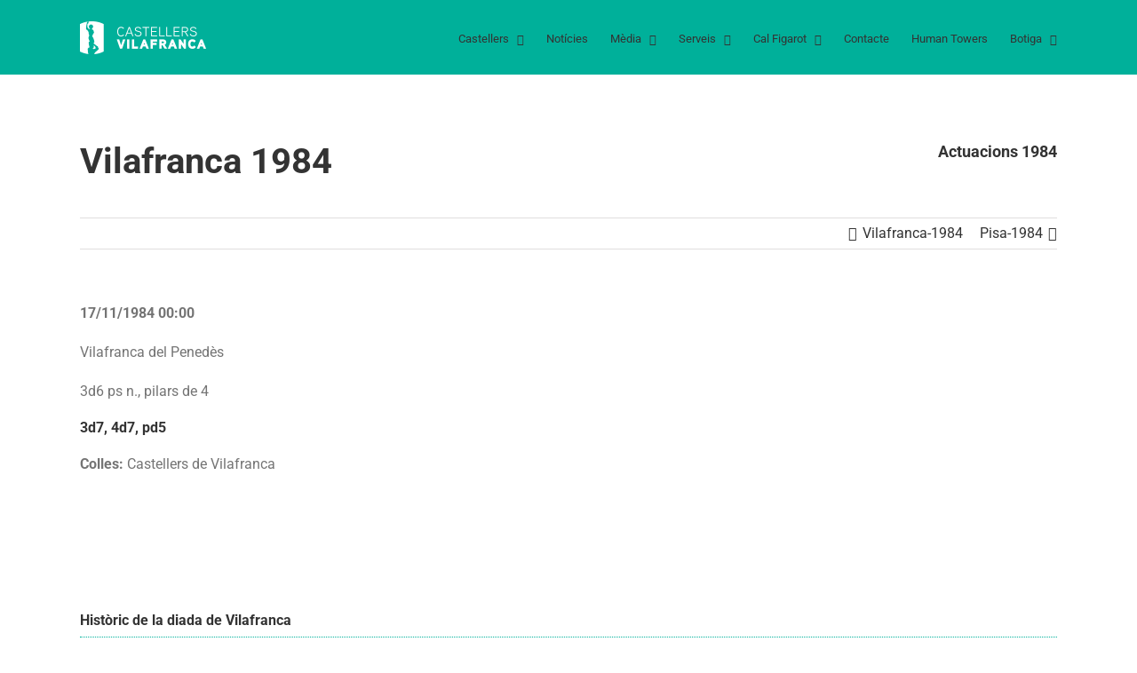

--- FILE ---
content_type: text/html; charset=UTF-8
request_url: https://www.castellersdevilafranca.cat/actuacions/detall/1057/vilafranca-1984
body_size: 34599
content:
    <!DOCTYPE html><html class="avada-html-layout-wide avada-html-header-position-top" lang="ca" prefix="og: http://ogp.me/ns# fb: http://ogp.me/ns/fb#"><head><script data-no-optimize="1">var litespeed_docref=sessionStorage.getItem("litespeed_docref");litespeed_docref&&(Object.defineProperty(document,"referrer",{get:function(){return litespeed_docref}}),sessionStorage.removeItem("litespeed_docref"));</script> <meta http-equiv="X-UA-Compatible" content="IE=edge" /><meta http-equiv="Content-Type" content="text/html; charset=utf-8"/><meta name="viewport" content="width=device-width, initial-scale=1" /><title>Detall d&#8217;actuació &#8211; Castellers de Vilafranca</title><meta name='robots' content='max-image-preview:large' /><style>img:is([sizes="auto" i], [sizes^="auto," i]) { contain-intrinsic-size: 3000px 1500px }</style><link rel='dns-prefetch' href='//castellersdevilafranca.cat' /><link rel='dns-prefetch' href='//cdn.jsdelivr.net' /><link rel='dns-prefetch' href='//www.googletagmanager.com' /><link rel="alternate" type="application/rss+xml" title="Castellers de Vilafranca &raquo; Canal d&#039;informació" href="https://castellersdevilafranca.cat/feed/" /><link rel="alternate" type="application/rss+xml" title="Castellers de Vilafranca &raquo; Canal dels comentaris" href="https://castellersdevilafranca.cat/comments/feed/" /><link rel="shortcut icon" href="https://castellersdevilafranca.cat/wp-content/uploads/2018/03/avatar_FB_TW_IG_ok.jpg" type="image/x-icon" /><meta property="og:locale" content="ca_ES"/><meta property="og:type" content="article"/><meta property="og:site_name" content="Castellers de Vilafranca"/><meta property="og:title" content="  Detall d&#8217;actuació"/><meta property="og:url" content="https://castellersdevilafranca.cat/actuacions/detall/"/><meta property="article:modified_time" content="2019-01-15T21:42:22+01:00"/><meta property="og:image" content="https://castellersdevilafranca.cat/wp-content/uploads/2018/02/logo-header.png"/><meta property="og:image:width" content="142"/><meta property="og:image:height" content="37"/><meta property="og:image:type" content="image/png"/>
 <script src="//www.googletagmanager.com/gtag/js?id=G-NNCRZJQ0Z4"  data-cfasync="false" data-wpfc-render="false" type="text/javascript" async></script> <script data-cfasync="false" data-wpfc-render="false" type="text/javascript">var mi_version = '9.11.0';
				var mi_track_user = true;
				var mi_no_track_reason = '';
								var MonsterInsightsDefaultLocations = {"page_location":"https:\/\/castellersdevilafranca.cat\/actuacions\/detall\/?actuacio=1057&nom=vilafranca-1984"};
								if ( typeof MonsterInsightsPrivacyGuardFilter === 'function' ) {
					var MonsterInsightsLocations = (typeof MonsterInsightsExcludeQuery === 'object') ? MonsterInsightsPrivacyGuardFilter( MonsterInsightsExcludeQuery ) : MonsterInsightsPrivacyGuardFilter( MonsterInsightsDefaultLocations );
				} else {
					var MonsterInsightsLocations = (typeof MonsterInsightsExcludeQuery === 'object') ? MonsterInsightsExcludeQuery : MonsterInsightsDefaultLocations;
				}

								var disableStrs = [
										'ga-disable-G-NNCRZJQ0Z4',
									];

				/* Function to detect opted out users */
				function __gtagTrackerIsOptedOut() {
					for (var index = 0; index < disableStrs.length; index++) {
						if (document.cookie.indexOf(disableStrs[index] + '=true') > -1) {
							return true;
						}
					}

					return false;
				}

				/* Disable tracking if the opt-out cookie exists. */
				if (__gtagTrackerIsOptedOut()) {
					for (var index = 0; index < disableStrs.length; index++) {
						window[disableStrs[index]] = true;
					}
				}

				/* Opt-out function */
				function __gtagTrackerOptout() {
					for (var index = 0; index < disableStrs.length; index++) {
						document.cookie = disableStrs[index] + '=true; expires=Thu, 31 Dec 2099 23:59:59 UTC; path=/';
						window[disableStrs[index]] = true;
					}
				}

				if ('undefined' === typeof gaOptout) {
					function gaOptout() {
						__gtagTrackerOptout();
					}
				}
								window.dataLayer = window.dataLayer || [];

				window.MonsterInsightsDualTracker = {
					helpers: {},
					trackers: {},
				};
				if (mi_track_user) {
					function __gtagDataLayer() {
						dataLayer.push(arguments);
					}

					function __gtagTracker(type, name, parameters) {
						if (!parameters) {
							parameters = {};
						}

						if (parameters.send_to) {
							__gtagDataLayer.apply(null, arguments);
							return;
						}

						if (type === 'event') {
														parameters.send_to = monsterinsights_frontend.v4_id;
							var hookName = name;
							if (typeof parameters['event_category'] !== 'undefined') {
								hookName = parameters['event_category'] + ':' + name;
							}

							if (typeof MonsterInsightsDualTracker.trackers[hookName] !== 'undefined') {
								MonsterInsightsDualTracker.trackers[hookName](parameters);
							} else {
								__gtagDataLayer('event', name, parameters);
							}
							
						} else {
							__gtagDataLayer.apply(null, arguments);
						}
					}

					__gtagTracker('js', new Date());
					__gtagTracker('set', {
						'developer_id.dZGIzZG': true,
											});
					if ( MonsterInsightsLocations.page_location ) {
						__gtagTracker('set', MonsterInsightsLocations);
					}
										__gtagTracker('config', 'G-NNCRZJQ0Z4', {"forceSSL":"true"} );
										window.gtag = __gtagTracker;										(function () {
						/* https://developers.google.com/analytics/devguides/collection/analyticsjs/ */
						/* ga and __gaTracker compatibility shim. */
						var noopfn = function () {
							return null;
						};
						var newtracker = function () {
							return new Tracker();
						};
						var Tracker = function () {
							return null;
						};
						var p = Tracker.prototype;
						p.get = noopfn;
						p.set = noopfn;
						p.send = function () {
							var args = Array.prototype.slice.call(arguments);
							args.unshift('send');
							__gaTracker.apply(null, args);
						};
						var __gaTracker = function () {
							var len = arguments.length;
							if (len === 0) {
								return;
							}
							var f = arguments[len - 1];
							if (typeof f !== 'object' || f === null || typeof f.hitCallback !== 'function') {
								if ('send' === arguments[0]) {
									var hitConverted, hitObject = false, action;
									if ('event' === arguments[1]) {
										if ('undefined' !== typeof arguments[3]) {
											hitObject = {
												'eventAction': arguments[3],
												'eventCategory': arguments[2],
												'eventLabel': arguments[4],
												'value': arguments[5] ? arguments[5] : 1,
											}
										}
									}
									if ('pageview' === arguments[1]) {
										if ('undefined' !== typeof arguments[2]) {
											hitObject = {
												'eventAction': 'page_view',
												'page_path': arguments[2],
											}
										}
									}
									if (typeof arguments[2] === 'object') {
										hitObject = arguments[2];
									}
									if (typeof arguments[5] === 'object') {
										Object.assign(hitObject, arguments[5]);
									}
									if ('undefined' !== typeof arguments[1].hitType) {
										hitObject = arguments[1];
										if ('pageview' === hitObject.hitType) {
											hitObject.eventAction = 'page_view';
										}
									}
									if (hitObject) {
										action = 'timing' === arguments[1].hitType ? 'timing_complete' : hitObject.eventAction;
										hitConverted = mapArgs(hitObject);
										__gtagTracker('event', action, hitConverted);
									}
								}
								return;
							}

							function mapArgs(args) {
								var arg, hit = {};
								var gaMap = {
									'eventCategory': 'event_category',
									'eventAction': 'event_action',
									'eventLabel': 'event_label',
									'eventValue': 'event_value',
									'nonInteraction': 'non_interaction',
									'timingCategory': 'event_category',
									'timingVar': 'name',
									'timingValue': 'value',
									'timingLabel': 'event_label',
									'page': 'page_path',
									'location': 'page_location',
									'title': 'page_title',
									'referrer' : 'page_referrer',
								};
								for (arg in args) {
																		if (!(!args.hasOwnProperty(arg) || !gaMap.hasOwnProperty(arg))) {
										hit[gaMap[arg]] = args[arg];
									} else {
										hit[arg] = args[arg];
									}
								}
								return hit;
							}

							try {
								f.hitCallback();
							} catch (ex) {
							}
						};
						__gaTracker.create = newtracker;
						__gaTracker.getByName = newtracker;
						__gaTracker.getAll = function () {
							return [];
						};
						__gaTracker.remove = noopfn;
						__gaTracker.loaded = true;
						window['__gaTracker'] = __gaTracker;
					})();
									} else {
										console.log("");
					(function () {
						function __gtagTracker() {
							return null;
						}

						window['__gtagTracker'] = __gtagTracker;
						window['gtag'] = __gtagTracker;
					})();
									}</script> <link data-optimized="2" rel="stylesheet" href="https://castellersdevilafranca.cat/wp-content/litespeed/css/5c890d997ade75a41af9158af26a8bbc.css?ver=e16a7" /><link rel='stylesheet' id='select2-css' href='https://cdn.jsdelivr.net/npm/select2@4.1.0-rc.0/dist/css/select2.min.css?ver=4.1.0' type='text/css' media='all' /><style id='woocommerce-inline-inline-css' type='text/css'>.woocommerce form .form-row .required { visibility: visible; }</style> <script type="litespeed/javascript" data-src="https://castellersdevilafranca.cat/wp-content/plugins/google-analytics-for-wordpress/assets/js/frontend-gtag.min.js" id="monsterinsights-frontend-script-js" data-wp-strategy="async"></script> <script data-cfasync="false" data-wpfc-render="false" type="text/javascript" id='monsterinsights-frontend-script-js-extra'>/*  */
var monsterinsights_frontend = {"js_events_tracking":"true","download_extensions":"doc,pdf,ppt,zip,xls,docx,pptx,xlsx","inbound_paths":"[]","home_url":"https:\/\/castellersdevilafranca.cat","hash_tracking":"false","v4_id":"G-NNCRZJQ0Z4"};/*  */</script> <script type="litespeed/javascript" data-src="https://castellersdevilafranca.cat/wp-includes/js/jquery/jquery.min.js" id="jquery-core-js"></script> <script id="wc-add-to-cart-js-extra" type="litespeed/javascript">var wc_add_to_cart_params={"ajax_url":"\/wp-admin\/admin-ajax.php","wc_ajax_url":"\/?wc-ajax=%%endpoint%%","i18n_view_cart":"Veure la cistella","cart_url":"https:\/\/castellersdevilafranca.cat\/botiga\/cistella\/","is_cart":"","cart_redirect_after_add":"yes"}</script> <script id="woocommerce-js-extra" type="litespeed/javascript">var woocommerce_params={"ajax_url":"\/wp-admin\/admin-ajax.php","wc_ajax_url":"\/?wc-ajax=%%endpoint%%","i18n_password_show":"Mostra la contrasenya","i18n_password_hide":"Amaga la contrasenya"}</script> <link rel="https://api.w.org/" href="https://castellersdevilafranca.cat/wp-json/" /><link rel="alternate" title="JSON" type="application/json" href="https://castellersdevilafranca.cat/wp-json/wp/v2/pages/205" /><link rel="EditURI" type="application/rsd+xml" title="RSD" href="https://castellersdevilafranca.cat/xmlrpc.php?rsd" /><meta name="generator" content="WordPress 6.8.3" /><meta name="generator" content="WooCommerce 10.4.3" /><link rel="canonical" href="https://castellersdevilafranca.cat/actuacions/detall/" /><link rel='shortlink' href='https://castellersdevilafranca.cat/?p=205' /><link rel="alternate" title="oEmbed (JSON)" type="application/json+oembed" href="https://castellersdevilafranca.cat/wp-json/oembed/1.0/embed?url=https%3A%2F%2Fcastellersdevilafranca.cat%2Factuacions%2Fdetall%2F" /><link rel="alternate" title="oEmbed (XML)" type="text/xml+oembed" href="https://castellersdevilafranca.cat/wp-json/oembed/1.0/embed?url=https%3A%2F%2Fcastellersdevilafranca.cat%2Factuacions%2Fdetall%2F&#038;format=xml" /><meta name="generator" content="Site Kit by Google 1.168.0" /><style type="text/css" id="css-fb-visibility">@media screen and (max-width: 640px){.fusion-no-small-visibility{display:none !important;}body .sm-text-align-center{text-align:center !important;}body .sm-text-align-left{text-align:left !important;}body .sm-text-align-right{text-align:right !important;}body .sm-text-align-justify{text-align:justify !important;}body .sm-flex-align-center{justify-content:center !important;}body .sm-flex-align-flex-start{justify-content:flex-start !important;}body .sm-flex-align-flex-end{justify-content:flex-end !important;}body .sm-mx-auto{margin-left:auto !important;margin-right:auto !important;}body .sm-ml-auto{margin-left:auto !important;}body .sm-mr-auto{margin-right:auto !important;}body .fusion-absolute-position-small{position:absolute;top:auto;width:100%;}.awb-sticky.awb-sticky-small{ position: sticky; top: var(--awb-sticky-offset,0); }}@media screen and (min-width: 641px) and (max-width: 1024px){.fusion-no-medium-visibility{display:none !important;}body .md-text-align-center{text-align:center !important;}body .md-text-align-left{text-align:left !important;}body .md-text-align-right{text-align:right !important;}body .md-text-align-justify{text-align:justify !important;}body .md-flex-align-center{justify-content:center !important;}body .md-flex-align-flex-start{justify-content:flex-start !important;}body .md-flex-align-flex-end{justify-content:flex-end !important;}body .md-mx-auto{margin-left:auto !important;margin-right:auto !important;}body .md-ml-auto{margin-left:auto !important;}body .md-mr-auto{margin-right:auto !important;}body .fusion-absolute-position-medium{position:absolute;top:auto;width:100%;}.awb-sticky.awb-sticky-medium{ position: sticky; top: var(--awb-sticky-offset,0); }}@media screen and (min-width: 1025px){.fusion-no-large-visibility{display:none !important;}body .lg-text-align-center{text-align:center !important;}body .lg-text-align-left{text-align:left !important;}body .lg-text-align-right{text-align:right !important;}body .lg-text-align-justify{text-align:justify !important;}body .lg-flex-align-center{justify-content:center !important;}body .lg-flex-align-flex-start{justify-content:flex-start !important;}body .lg-flex-align-flex-end{justify-content:flex-end !important;}body .lg-mx-auto{margin-left:auto !important;margin-right:auto !important;}body .lg-ml-auto{margin-left:auto !important;}body .lg-mr-auto{margin-right:auto !important;}body .fusion-absolute-position-large{position:absolute;top:auto;width:100%;}.awb-sticky.awb-sticky-large{ position: sticky; top: var(--awb-sticky-offset,0); }}</style><noscript><style>.woocommerce-product-gallery{ opacity: 1 !important; }</style></noscript><style type="text/css" id="wp-custom-css">.maxh{
max-height:100px;
width:auto;}
.dest{
width:200px !important;
margin-left:20px !important;
}</style> <script type="litespeed/javascript">var doc=document.documentElement;doc.setAttribute('data-useragent',navigator.userAgent)</script> </head><body class="wp-singular page-template-default page page-id-205 page-child parent-pageid-186 wp-theme-Avada theme-Avada woocommerce-no-js fusion-image-hovers fusion-pagination-sizing fusion-button_type-flat fusion-button_span-no fusion-button_gradient-linear avada-image-rollover-circle-yes avada-image-rollover-yes avada-image-rollover-direction-left fusion-body ltr fusion-sticky-header no-mobile-sticky-header no-mobile-slidingbar no-mobile-totop avada-has-rev-slider-styles fusion-disable-outline fusion-sub-menu-fade mobile-logo-pos-left layout-wide-mode avada-has-boxed-modal-shadow- layout-scroll-offset-full avada-has-zero-margin-offset-top fusion-top-header menu-text-align-center fusion-woo-product-design-classic fusion-woo-shop-page-columns-4 fusion-woo-related-columns-4 fusion-woo-archive-page-columns-3 fusion-woocommerce-equal-heights avada-has-woo-gallery-disabled woo-sale-badge-circle woo-outofstock-badge-top_bar mobile-menu-design-modern fusion-show-pagination-text fusion-header-layout-v1 avada-responsive avada-footer-fx-none avada-menu-highlight-style-bar fusion-search-form-classic fusion-main-menu-search-overlay fusion-avatar-square avada-dropdown-styles avada-blog-layout-grid avada-blog-archive-layout-grid avada-header-shadow-no avada-menu-icon-position-left avada-has-megamenu-shadow avada-has-mainmenu-dropdown-divider avada-has-breadcrumb-mobile-hidden avada-has-titlebar-hide avada-has-pagination-width_height avada-flyout-menu-direction-fade avada-ec-views-v1" data-awb-post-id="205">
<a class="skip-link screen-reader-text" href="#content">Skip to content</a><div id="boxed-wrapper"><div id="wrapper" class="fusion-wrapper"><div id="home" style="position:relative;top:-1px;"></div><header class="fusion-header-wrapper"><div class="fusion-header-v1 fusion-logo-alignment fusion-logo-left fusion-sticky-menu-1 fusion-sticky-logo-1 fusion-mobile-logo-1  fusion-mobile-menu-design-modern"><div class="fusion-header-sticky-height"></div><div class="fusion-header"><div class="fusion-row"><div class="fusion-logo" data-margin-top="24px" data-margin-bottom="16px" data-margin-left="0px" data-margin-right="0px">
<a class="fusion-logo-link"  href="https://castellersdevilafranca.cat/" >
<img data-lazyloaded="1" src="[data-uri]" data-src="https://castellersdevilafranca.cat/wp-content/uploads/2018/02/logo-header.png.webp" data-srcset="https://castellersdevilafranca.cat/wp-content/uploads/2018/02/logo-header.png.webp 1x" width="142" height="37" alt="Castellers de Vilafranca Logo" data-retina_logo_url="" class="fusion-standard-logo" />
<img data-lazyloaded="1" src="[data-uri]" data-src="https://castellersdevilafranca.cat/wp-content/uploads/2018/02/logo-header.png.webp" data-srcset="https://castellersdevilafranca.cat/wp-content/uploads/2018/02/logo-header.png.webp 1x" width="142" height="37" alt="Castellers de Vilafranca Logo" data-retina_logo_url="" class="fusion-mobile-logo" />
<img data-lazyloaded="1" src="[data-uri]" data-src="https://castellersdevilafranca.cat/wp-content/uploads/2018/02/logo-header.png.webp" data-srcset="https://castellersdevilafranca.cat/wp-content/uploads/2018/02/logo-header.png.webp 1x" width="142" height="37" alt="Castellers de Vilafranca Logo" data-retina_logo_url="" class="fusion-sticky-logo" />
</a></div><nav class="fusion-main-menu" aria-label="Main Menu"><div class="fusion-overlay-search"><form role="search" class="searchform fusion-search-form  fusion-search-form-classic" method="get" action="https://castellersdevilafranca.cat/"><div class="fusion-search-form-content"><div class="fusion-search-field search-field">
<label><span class="screen-reader-text">Search for:</span>
<input type="search" value="" name="s" class="s" placeholder="Search..." required aria-required="true" aria-label="Search..."/>
</label></div><div class="fusion-search-button search-button">
<input type="submit" class="fusion-search-submit searchsubmit" aria-label="Search" value="&#xf002;" /></div></div></form><div class="fusion-search-spacer"></div><a href="#" role="button" aria-label="Close Search" class="fusion-close-search"></a></div><ul id="menu-principal" class="fusion-menu"><li  id="menu-item-343"  class="menu-item menu-item-type-custom menu-item-object-custom menu-item-has-children menu-item-343 fusion-megamenu-menu "  data-item-id="343"><a  class="fusion-bar-highlight"><span class="menu-text">Castellers</span> <span class="fusion-caret"><i class="fusion-dropdown-indicator" aria-hidden="true"></i></span></a><div class="fusion-megamenu-wrapper fusion-columns-6 columns-per-row-6 columns-6 col-span-12 fusion-megamenu-fullwidth fusion-megamenu-width-site-width"><div class="row"><div class="fusion-megamenu-holder lazyload" style="width:1100px;" data-bg="https://castellersdevilafranca.cat/wp-content/uploads/2018/03/mega-menu.png" data-width="1100px"><ul class="fusion-megamenu"><li  id="menu-item-4429"  class="menu-item menu-item-type-custom menu-item-object-custom menu-item-has-children menu-item-4429 fusion-megamenu-submenu fusion-megamenu-columns-6 col-lg-2 col-md-2 col-sm-2" ><div class='fusion-megamenu-title'><span class="awb-justify-title">La colla</span></div><ul class="sub-menu"><li  id="menu-item-147"  class="menu-item menu-item-type-post_type menu-item-object-page menu-item-147" ><a  href="https://castellersdevilafranca.cat/els-castellers/qui-som/" class="fusion-bar-highlight"><span><span class="fusion-megamenu-bullet"></span>Qui som?</span></a></li><li  id="menu-item-156"  class="menu-item menu-item-type-post_type menu-item-object-page menu-item-156" ><a  href="https://castellersdevilafranca.cat/els-castellers/mes-que-castells/" class="fusion-bar-highlight"><span><span class="fusion-megamenu-bullet"></span>Més que castells</span></a></li><li  id="menu-item-4169"  class="menu-item menu-item-type-post_type menu-item-object-page menu-item-4169" ><a  href="https://castellersdevilafranca.cat/els-castellers/joverd/" class="fusion-bar-highlight"><span><span class="fusion-megamenu-bullet"></span>JOVERD</span></a></li><li  id="menu-item-159"  class="menu-item menu-item-type-post_type menu-item-object-page menu-item-159" ><a  href="https://castellersdevilafranca.cat/els-castellers/grallers/" class="fusion-bar-highlight"><span><span class="fusion-megamenu-bullet"></span>Els grallers</span></a></li><li  id="menu-item-160"  class="menu-item menu-item-type-post_type menu-item-object-page menu-item-160" ><a  href="https://castellersdevilafranca.cat/els-castellers/la-canalla/" class="fusion-bar-highlight"><span><span class="fusion-megamenu-bullet"></span>La canalla</span></a></li><li  id="menu-item-4431"  class="menu-item menu-item-type-post_type menu-item-object-page menu-item-4431" ><a  href="https://castellersdevilafranca.cat/els-castellers/amunt-verds-himne-dels-castellers-de-vilafranca/" class="fusion-bar-highlight"><span><span class="fusion-megamenu-bullet"></span>Amunt Verds!</span></a></li></ul></li><li  id="menu-item-348"  class="menu-item menu-item-type-custom menu-item-object-custom menu-item-has-children menu-item-348 fusion-megamenu-submenu fusion-megamenu-columns-6 col-lg-2 col-md-2 col-sm-2" ><div class='fusion-megamenu-title'><span class="awb-justify-title">Actuacions</span></div><ul class="sub-menu"><li  id="menu-item-211"  class="menu-item menu-item-type-post_type menu-item-object-page menu-item-211" ><a  href="https://castellersdevilafranca.cat/agenda/" class="fusion-bar-highlight"><span><span class="fusion-megamenu-bullet"></span>Agenda</span></a></li><li  id="menu-item-237"  class="menu-item menu-item-type-post_type menu-item-object-page menu-item-237" ><a  href="https://castellersdevilafranca.cat/actuacions/cercador/" class="fusion-bar-highlight"><span><span class="fusion-megamenu-bullet"></span>Cercador</span></a></li><li  id="menu-item-226"  class="menu-item menu-item-type-post_type menu-item-object-page menu-item-226" ><a  href="https://castellersdevilafranca.cat/actuacions/temporada/" class="fusion-bar-highlight"><span><span class="fusion-megamenu-bullet"></span>Actuacions per temporada</span></a></li><li  id="menu-item-220"  class="menu-item menu-item-type-post_type menu-item-object-page menu-item-220" ><a  href="https://castellersdevilafranca.cat/actuacions/destacades/" class="fusion-bar-highlight"><span><span class="fusion-megamenu-bullet"></span>Destacades</span></a></li><li  id="menu-item-4085"  class="menu-item menu-item-type-post_type menu-item-object-page menu-item-4085" ><a  href="https://castellersdevilafranca.cat/actuacions/internacionals/" class="fusion-bar-highlight"><span><span class="fusion-megamenu-bullet"></span>Internacionals</span></a></li><li  id="menu-item-8916"  class="menu-item menu-item-type-post_type menu-item-object-page menu-item-8916" ><a  href="https://castellersdevilafranca.cat/actuacions/actuacions-paisos-catalans/" class="fusion-bar-highlight"><span><span class="fusion-megamenu-bullet"></span>Països Catalans</span></a></li><li  id="menu-item-230"  class="menu-item menu-item-type-post_type menu-item-object-page menu-item-230" ><a  href="https://castellersdevilafranca.cat/actuacions/estadistiques/" class="fusion-bar-highlight"><span><span class="fusion-megamenu-bullet"></span>Estadístiques</span></a></li><li  id="menu-item-4416"  class="menu-item menu-item-type-post_type menu-item-object-page menu-item-4416" ><a  href="https://castellersdevilafranca.cat/actuacions/les-100-millors-actuacions-castelleres/" class="fusion-bar-highlight"><span><span class="fusion-megamenu-bullet"></span>Les 100 millors</span></a></li></ul></li><li  id="menu-item-344"  class="menu-item menu-item-type-custom menu-item-object-custom menu-item-has-children menu-item-344 fusion-megamenu-submenu fusion-megamenu-columns-6 col-lg-2 col-md-2 col-sm-2" ><div class='fusion-megamenu-title'><span class="awb-justify-title">Història</span></div><ul class="sub-menu"><li  id="menu-item-4578"  class="menu-item menu-item-type-post_type menu-item-object-page menu-item-4578" ><a  href="https://castellersdevilafranca.cat/la-placa-mes-castellera/" class="fusion-bar-highlight"><span><span class="fusion-megamenu-bullet"></span>La plaça més castellera</span></a></li><li  id="menu-item-171"  class="menu-item menu-item-type-post_type menu-item-object-page menu-item-171" ><a  href="https://castellersdevilafranca.cat/els-castellers/historia/historia-de-la-colla/" class="fusion-bar-highlight"><span><span class="fusion-megamenu-bullet"></span>Història de la Colla</span></a></li><li  id="menu-item-172"  class="menu-item menu-item-type-post_type menu-item-object-page menu-item-172" ><a  href="https://castellersdevilafranca.cat/els-castellers/historia/caps-de-colla/" class="fusion-bar-highlight"><span><span class="fusion-megamenu-bullet"></span>Caps de colla</span></a></li><li  id="menu-item-173"  class="menu-item menu-item-type-post_type menu-item-object-page menu-item-173" ><a  href="https://castellersdevilafranca.cat/els-castellers/historia/presidents/" class="fusion-bar-highlight"><span><span class="fusion-megamenu-bullet"></span>Presidents</span></a></li><li  id="menu-item-174"  class="menu-item menu-item-type-post_type menu-item-object-page menu-item-174" ><a  href="https://castellersdevilafranca.cat/els-castellers/historia/castellers-de-socarrel/" class="fusion-bar-highlight"><span><span class="fusion-megamenu-bullet"></span>Castellers de soca-rel</span></a></li><li  id="menu-item-8985"  class="menu-item menu-item-type-post_type menu-item-object-page menu-item-8985" ><a  href="https://castellersdevilafranca.cat/premi-fidelitat-castellera/" class="fusion-bar-highlight"><span><span class="fusion-megamenu-bullet"></span>Premi fidelitat castellera</span></a></li><li  id="menu-item-4584"  class="menu-item menu-item-type-post_type menu-item-object-page menu-item-4584" ><a  href="https://castellersdevilafranca.cat/sant-felix/" class="fusion-bar-highlight"><span><span class="fusion-megamenu-bullet"></span>Sant Fèlix</span></a></li><li  id="menu-item-4583"  class="menu-item menu-item-type-post_type menu-item-object-page menu-item-4583" ><a  href="https://castellersdevilafranca.cat/tots-sants/" class="fusion-bar-highlight"><span><span class="fusion-megamenu-bullet"></span>Tots Sants</span></a></li></ul></li><li  id="menu-item-350"  class="menu-item menu-item-type-custom menu-item-object-custom menu-item-has-children menu-item-350 fusion-megamenu-submenu fusion-megamenu-columns-6 col-lg-2 col-md-2 col-sm-2" ><div class='fusion-megamenu-title'><span class="awb-justify-title">Uneix-te</span></div><ul class="sub-menu"><li  id="menu-item-4136"  class="menu-item menu-item-type-post_type menu-item-object-page menu-item-4136" ><a  href="https://castellersdevilafranca.cat/els-castellers/uneix-te/entra-a-la-colla/" class="fusion-bar-highlight"><span><span class="fusion-megamenu-bullet"></span>Entra a la colla</span></a></li><li  id="menu-item-199"  class="menu-item menu-item-type-post_type menu-item-object-page menu-item-199" ><a  href="https://castellersdevilafranca.cat/fes-te-soci/" class="fusion-bar-highlight"><span><span class="fusion-megamenu-bullet"></span>Fes-te soci</span></a></li><li  id="menu-item-268"  class="menu-item menu-item-type-post_type menu-item-object-page menu-item-268" ><a  href="https://castellersdevilafranca.cat/els-castellers/uneix-te/patrocinadors/" class="fusion-bar-highlight"><span><span class="fusion-megamenu-bullet"></span>Patrocinadors</span></a></li></ul></li><li  id="menu-item-346"  class="menu-item menu-item-type-custom menu-item-object-custom menu-item-has-children menu-item-346 fusion-megamenu-submenu fusion-megamenu-columns-6 col-lg-2 col-md-2 col-sm-2" ><div class='fusion-megamenu-title'><span class="awb-justify-title">Organització interna</span></div><ul class="sub-menu"><li  id="menu-item-168"  class="menu-item menu-item-type-post_type menu-item-object-page menu-item-168" ><a  href="https://castellersdevilafranca.cat/els-castellers/organitzacio-interna/junta-directiva/" class="fusion-bar-highlight"><span><span class="fusion-megamenu-bullet"></span>Junta directiva</span></a></li><li  id="menu-item-167"  class="menu-item menu-item-type-post_type menu-item-object-page menu-item-167" ><a  href="https://castellersdevilafranca.cat/els-castellers/organitzacio-interna/junta-tecnica/" class="fusion-bar-highlight"><span><span class="fusion-megamenu-bullet"></span>Junta tècnica</span></a></li><li  id="menu-item-166"  class="menu-item menu-item-type-post_type menu-item-object-page menu-item-166" ><a  href="https://castellersdevilafranca.cat/els-castellers/organitzacio-interna/consells-assessors/" class="fusion-bar-highlight"><span><span class="fusion-megamenu-bullet"></span>Consells assessors</span></a></li></ul></li><li  id="menu-item-4430"  class="menu-item menu-item-type-custom menu-item-object-custom menu-item-has-children menu-item-4430 fusion-megamenu-submenu fusion-megamenu-columns-6 col-lg-2 col-md-2 col-sm-2" ><div class='fusion-megamenu-title'><span class="awb-justify-title">Premis i reconeixements</span></div><ul class="sub-menu"><li  id="menu-item-4486"  class="menu-item menu-item-type-post_type menu-item-object-page menu-item-4486" ><a  href="https://castellersdevilafranca.cat/concursos-guanyats/" class="fusion-bar-highlight"><span><span class="fusion-megamenu-bullet"></span>Concursos guanyats</span></a></li><li  id="menu-item-4495"  class="menu-item menu-item-type-post_type menu-item-object-page menu-item-4495" ><a  href="https://castellersdevilafranca.cat/altres-premis-reconeixements/" class="fusion-bar-highlight"><span><span class="fusion-megamenu-bullet"></span>Altres premis i reconeixements</span></a></li></ul></li></ul></div><div style="clear:both;"></div></div></div></li><li  id="menu-item-3868"  class="menu-item menu-item-type-post_type menu-item-object-page menu-item-3868"  data-item-id="3868"><a  href="https://castellersdevilafranca.cat/noticies/" class="fusion-bar-highlight"><span class="menu-text">Notícies</span></a></li><li  id="menu-item-352"  class="menu-item menu-item-type-custom menu-item-object-custom menu-item-has-children menu-item-352 fusion-dropdown-menu"  data-item-id="352"><a  class="fusion-bar-highlight"><span class="menu-text">Mèdia</span> <span class="fusion-caret"><i class="fusion-dropdown-indicator" aria-hidden="true"></i></span></a><ul class="sub-menu"><li  id="menu-item-2748"  class="menu-item menu-item-type-post_type menu-item-object-page menu-item-2748 fusion-dropdown-submenu" ><a  href="https://castellersdevilafranca.cat/media/fotografies/" class="fusion-bar-highlight"><span>Fotografies</span></a></li><li  id="menu-item-2749"  class="menu-item menu-item-type-post_type menu-item-object-page menu-item-2749 fusion-dropdown-submenu" ><a  href="https://castellersdevilafranca.cat/media/videos/" class="fusion-bar-highlight"><span>Vídeos</span></a></li><li  id="menu-item-4410"  class="menu-item menu-item-type-post_type menu-item-object-page menu-item-4410 fusion-dropdown-submenu" ><a  href="https://castellersdevilafranca.cat/media/millors-castells/" class="fusion-bar-highlight"><span>Els millors castells</span></a></li><li  id="menu-item-4146"  class="menu-item menu-item-type-post_type menu-item-object-page menu-item-4146 fusion-dropdown-submenu" ><a  href="https://castellersdevilafranca.cat/media/millors-videos/" class="fusion-bar-highlight"><span>Els millors vídeos</span></a></li><li  id="menu-item-3748"  class="menu-item menu-item-type-post_type menu-item-object-page menu-item-3748 fusion-dropdown-submenu" ><a  href="https://castellersdevilafranca.cat/media/revista-el-figarot/" class="fusion-bar-highlight"><span>Revista el Figarot</span></a></li><li  id="menu-item-4121"  class="menu-item menu-item-type-post_type menu-item-object-page menu-item-4121 fusion-dropdown-submenu" ><a  href="https://castellersdevilafranca.cat/media/imatge-grafica/" class="fusion-bar-highlight"><span>Imatge gràfica</span></a></li></ul></li><li  id="menu-item-3657"  class="menu-item menu-item-type-custom menu-item-object-custom menu-item-has-children menu-item-3657 fusion-dropdown-menu"  data-item-id="3657"><a  class="fusion-bar-highlight"><span class="menu-text">Serveis</span> <span class="fusion-caret"><i class="fusion-dropdown-indicator" aria-hidden="true"></i></span></a><ul class="sub-menu"><li  id="menu-item-3656"  class="menu-item menu-item-type-post_type menu-item-object-page menu-item-3656 fusion-dropdown-submenu" ><a  href="https://castellersdevilafranca.cat/greentowers/" class="fusion-bar-highlight"><span>Greentowers</span></a></li><li  id="menu-item-3655"  class="menu-item menu-item-type-post_type menu-item-object-page menu-item-3655 fusion-dropdown-submenu" ><a  href="https://castellersdevilafranca.cat/serveis-per-empreses/activitats-escolars/" class="fusion-bar-highlight"><span>Activitats escolars</span></a></li></ul></li><li  id="menu-item-351"  class="menu-item menu-item-type-custom menu-item-object-custom menu-item-has-children menu-item-351 fusion-dropdown-menu"  data-item-id="351"><a  class="fusion-bar-highlight"><span class="menu-text">Cal Figarot</span> <span class="fusion-caret"><i class="fusion-dropdown-indicator" aria-hidden="true"></i></span></a><ul class="sub-menu"><li  id="menu-item-158"  class="menu-item menu-item-type-post_type menu-item-object-page menu-item-158 fusion-dropdown-submenu" ><a  href="https://castellersdevilafranca.cat/calfigarot/cal-figarot/" class="fusion-bar-highlight"><span>Cal Figarot</span></a></li><li  id="menu-item-170"  class="menu-item menu-item-type-post_type menu-item-object-page menu-item-170 fusion-dropdown-submenu" ><a  href="https://castellersdevilafranca.cat/calfigarot/fitxa-arquitectonica/" class="fusion-bar-highlight"><span>Fitxa arquitectònica</span></a></li><li  id="menu-item-169"  class="menu-item menu-item-type-post_type menu-item-object-page menu-item-169 fusion-dropdown-submenu" ><a  href="https://castellersdevilafranca.cat/calfigarot/els-espais/" class="fusion-bar-highlight"><span>Els espais</span></a></li></ul></li><li  id="menu-item-194"  class="menu-item menu-item-type-post_type menu-item-object-page menu-item-194"  data-item-id="194"><a  href="https://castellersdevilafranca.cat/contacte/" class="fusion-bar-highlight"><span class="menu-text">Contacte</span></a></li><li  id="menu-item-3663"  class="menu-item menu-item-type-post_type menu-item-object-page menu-item-3663"  data-item-id="3663"><a  href="https://castellersdevilafranca.cat/human-towers/" class="fusion-bar-highlight"><span class="menu-text">Human Towers</span></a></li><li  id="menu-item-391"  class="menu-item menu-item-type-post_type menu-item-object-page menu-item-has-children menu-item-391 fusion-dropdown-menu"  data-item-id="391"><a  href="https://castellersdevilafranca.cat/botiga/" class="fusion-bar-highlight"><span class="menu-text">Botiga</span> <span class="fusion-caret"><i class="fusion-dropdown-indicator" aria-hidden="true"></i></span></a><ul class="sub-menu"><li  id="menu-item-9135"  class="menu-item menu-item-type-post_type menu-item-object-page menu-item-9135 fusion-dropdown-submenu" ><a  href="https://castellersdevilafranca.cat/botigues-amigues/" class="fusion-bar-highlight"><span>Botigues amigues</span></a></li></ul></li></ul></nav><nav class="fusion-main-menu fusion-sticky-menu" aria-label="Main Menu Sticky"><div class="fusion-overlay-search"><form role="search" class="searchform fusion-search-form  fusion-search-form-classic" method="get" action="https://castellersdevilafranca.cat/"><div class="fusion-search-form-content"><div class="fusion-search-field search-field">
<label><span class="screen-reader-text">Search for:</span>
<input type="search" value="" name="s" class="s" placeholder="Search..." required aria-required="true" aria-label="Search..."/>
</label></div><div class="fusion-search-button search-button">
<input type="submit" class="fusion-search-submit searchsubmit" aria-label="Search" value="&#xf002;" /></div></div></form><div class="fusion-search-spacer"></div><a href="#" role="button" aria-label="Close Search" class="fusion-close-search"></a></div><ul id="menu-principal-1" class="fusion-menu"><li   class="menu-item menu-item-type-custom menu-item-object-custom menu-item-has-children menu-item-343 fusion-megamenu-menu "  data-item-id="343"><a  class="fusion-bar-highlight"><span class="menu-text">Castellers</span> <span class="fusion-caret"><i class="fusion-dropdown-indicator" aria-hidden="true"></i></span></a><div class="fusion-megamenu-wrapper fusion-columns-6 columns-per-row-6 columns-6 col-span-12 fusion-megamenu-fullwidth fusion-megamenu-width-site-width"><div class="row"><div class="fusion-megamenu-holder lazyload" style="width:1100px;" data-bg="https://castellersdevilafranca.cat/wp-content/uploads/2018/03/mega-menu.png" data-width="1100px"><ul class="fusion-megamenu"><li   class="menu-item menu-item-type-custom menu-item-object-custom menu-item-has-children menu-item-4429 fusion-megamenu-submenu fusion-megamenu-columns-6 col-lg-2 col-md-2 col-sm-2" ><div class='fusion-megamenu-title'><span class="awb-justify-title">La colla</span></div><ul class="sub-menu"><li   class="menu-item menu-item-type-post_type menu-item-object-page menu-item-147" ><a  href="https://castellersdevilafranca.cat/els-castellers/qui-som/" class="fusion-bar-highlight"><span><span class="fusion-megamenu-bullet"></span>Qui som?</span></a></li><li   class="menu-item menu-item-type-post_type menu-item-object-page menu-item-156" ><a  href="https://castellersdevilafranca.cat/els-castellers/mes-que-castells/" class="fusion-bar-highlight"><span><span class="fusion-megamenu-bullet"></span>Més que castells</span></a></li><li   class="menu-item menu-item-type-post_type menu-item-object-page menu-item-4169" ><a  href="https://castellersdevilafranca.cat/els-castellers/joverd/" class="fusion-bar-highlight"><span><span class="fusion-megamenu-bullet"></span>JOVERD</span></a></li><li   class="menu-item menu-item-type-post_type menu-item-object-page menu-item-159" ><a  href="https://castellersdevilafranca.cat/els-castellers/grallers/" class="fusion-bar-highlight"><span><span class="fusion-megamenu-bullet"></span>Els grallers</span></a></li><li   class="menu-item menu-item-type-post_type menu-item-object-page menu-item-160" ><a  href="https://castellersdevilafranca.cat/els-castellers/la-canalla/" class="fusion-bar-highlight"><span><span class="fusion-megamenu-bullet"></span>La canalla</span></a></li><li   class="menu-item menu-item-type-post_type menu-item-object-page menu-item-4431" ><a  href="https://castellersdevilafranca.cat/els-castellers/amunt-verds-himne-dels-castellers-de-vilafranca/" class="fusion-bar-highlight"><span><span class="fusion-megamenu-bullet"></span>Amunt Verds!</span></a></li></ul></li><li   class="menu-item menu-item-type-custom menu-item-object-custom menu-item-has-children menu-item-348 fusion-megamenu-submenu fusion-megamenu-columns-6 col-lg-2 col-md-2 col-sm-2" ><div class='fusion-megamenu-title'><span class="awb-justify-title">Actuacions</span></div><ul class="sub-menu"><li   class="menu-item menu-item-type-post_type menu-item-object-page menu-item-211" ><a  href="https://castellersdevilafranca.cat/agenda/" class="fusion-bar-highlight"><span><span class="fusion-megamenu-bullet"></span>Agenda</span></a></li><li   class="menu-item menu-item-type-post_type menu-item-object-page menu-item-237" ><a  href="https://castellersdevilafranca.cat/actuacions/cercador/" class="fusion-bar-highlight"><span><span class="fusion-megamenu-bullet"></span>Cercador</span></a></li><li   class="menu-item menu-item-type-post_type menu-item-object-page menu-item-226" ><a  href="https://castellersdevilafranca.cat/actuacions/temporada/" class="fusion-bar-highlight"><span><span class="fusion-megamenu-bullet"></span>Actuacions per temporada</span></a></li><li   class="menu-item menu-item-type-post_type menu-item-object-page menu-item-220" ><a  href="https://castellersdevilafranca.cat/actuacions/destacades/" class="fusion-bar-highlight"><span><span class="fusion-megamenu-bullet"></span>Destacades</span></a></li><li   class="menu-item menu-item-type-post_type menu-item-object-page menu-item-4085" ><a  href="https://castellersdevilafranca.cat/actuacions/internacionals/" class="fusion-bar-highlight"><span><span class="fusion-megamenu-bullet"></span>Internacionals</span></a></li><li   class="menu-item menu-item-type-post_type menu-item-object-page menu-item-8916" ><a  href="https://castellersdevilafranca.cat/actuacions/actuacions-paisos-catalans/" class="fusion-bar-highlight"><span><span class="fusion-megamenu-bullet"></span>Països Catalans</span></a></li><li   class="menu-item menu-item-type-post_type menu-item-object-page menu-item-230" ><a  href="https://castellersdevilafranca.cat/actuacions/estadistiques/" class="fusion-bar-highlight"><span><span class="fusion-megamenu-bullet"></span>Estadístiques</span></a></li><li   class="menu-item menu-item-type-post_type menu-item-object-page menu-item-4416" ><a  href="https://castellersdevilafranca.cat/actuacions/les-100-millors-actuacions-castelleres/" class="fusion-bar-highlight"><span><span class="fusion-megamenu-bullet"></span>Les 100 millors</span></a></li></ul></li><li   class="menu-item menu-item-type-custom menu-item-object-custom menu-item-has-children menu-item-344 fusion-megamenu-submenu fusion-megamenu-columns-6 col-lg-2 col-md-2 col-sm-2" ><div class='fusion-megamenu-title'><span class="awb-justify-title">Història</span></div><ul class="sub-menu"><li   class="menu-item menu-item-type-post_type menu-item-object-page menu-item-4578" ><a  href="https://castellersdevilafranca.cat/la-placa-mes-castellera/" class="fusion-bar-highlight"><span><span class="fusion-megamenu-bullet"></span>La plaça més castellera</span></a></li><li   class="menu-item menu-item-type-post_type menu-item-object-page menu-item-171" ><a  href="https://castellersdevilafranca.cat/els-castellers/historia/historia-de-la-colla/" class="fusion-bar-highlight"><span><span class="fusion-megamenu-bullet"></span>Història de la Colla</span></a></li><li   class="menu-item menu-item-type-post_type menu-item-object-page menu-item-172" ><a  href="https://castellersdevilafranca.cat/els-castellers/historia/caps-de-colla/" class="fusion-bar-highlight"><span><span class="fusion-megamenu-bullet"></span>Caps de colla</span></a></li><li   class="menu-item menu-item-type-post_type menu-item-object-page menu-item-173" ><a  href="https://castellersdevilafranca.cat/els-castellers/historia/presidents/" class="fusion-bar-highlight"><span><span class="fusion-megamenu-bullet"></span>Presidents</span></a></li><li   class="menu-item menu-item-type-post_type menu-item-object-page menu-item-174" ><a  href="https://castellersdevilafranca.cat/els-castellers/historia/castellers-de-socarrel/" class="fusion-bar-highlight"><span><span class="fusion-megamenu-bullet"></span>Castellers de soca-rel</span></a></li><li   class="menu-item menu-item-type-post_type menu-item-object-page menu-item-8985" ><a  href="https://castellersdevilafranca.cat/premi-fidelitat-castellera/" class="fusion-bar-highlight"><span><span class="fusion-megamenu-bullet"></span>Premi fidelitat castellera</span></a></li><li   class="menu-item menu-item-type-post_type menu-item-object-page menu-item-4584" ><a  href="https://castellersdevilafranca.cat/sant-felix/" class="fusion-bar-highlight"><span><span class="fusion-megamenu-bullet"></span>Sant Fèlix</span></a></li><li   class="menu-item menu-item-type-post_type menu-item-object-page menu-item-4583" ><a  href="https://castellersdevilafranca.cat/tots-sants/" class="fusion-bar-highlight"><span><span class="fusion-megamenu-bullet"></span>Tots Sants</span></a></li></ul></li><li   class="menu-item menu-item-type-custom menu-item-object-custom menu-item-has-children menu-item-350 fusion-megamenu-submenu fusion-megamenu-columns-6 col-lg-2 col-md-2 col-sm-2" ><div class='fusion-megamenu-title'><span class="awb-justify-title">Uneix-te</span></div><ul class="sub-menu"><li   class="menu-item menu-item-type-post_type menu-item-object-page menu-item-4136" ><a  href="https://castellersdevilafranca.cat/els-castellers/uneix-te/entra-a-la-colla/" class="fusion-bar-highlight"><span><span class="fusion-megamenu-bullet"></span>Entra a la colla</span></a></li><li   class="menu-item menu-item-type-post_type menu-item-object-page menu-item-199" ><a  href="https://castellersdevilafranca.cat/fes-te-soci/" class="fusion-bar-highlight"><span><span class="fusion-megamenu-bullet"></span>Fes-te soci</span></a></li><li   class="menu-item menu-item-type-post_type menu-item-object-page menu-item-268" ><a  href="https://castellersdevilafranca.cat/els-castellers/uneix-te/patrocinadors/" class="fusion-bar-highlight"><span><span class="fusion-megamenu-bullet"></span>Patrocinadors</span></a></li></ul></li><li   class="menu-item menu-item-type-custom menu-item-object-custom menu-item-has-children menu-item-346 fusion-megamenu-submenu fusion-megamenu-columns-6 col-lg-2 col-md-2 col-sm-2" ><div class='fusion-megamenu-title'><span class="awb-justify-title">Organització interna</span></div><ul class="sub-menu"><li   class="menu-item menu-item-type-post_type menu-item-object-page menu-item-168" ><a  href="https://castellersdevilafranca.cat/els-castellers/organitzacio-interna/junta-directiva/" class="fusion-bar-highlight"><span><span class="fusion-megamenu-bullet"></span>Junta directiva</span></a></li><li   class="menu-item menu-item-type-post_type menu-item-object-page menu-item-167" ><a  href="https://castellersdevilafranca.cat/els-castellers/organitzacio-interna/junta-tecnica/" class="fusion-bar-highlight"><span><span class="fusion-megamenu-bullet"></span>Junta tècnica</span></a></li><li   class="menu-item menu-item-type-post_type menu-item-object-page menu-item-166" ><a  href="https://castellersdevilafranca.cat/els-castellers/organitzacio-interna/consells-assessors/" class="fusion-bar-highlight"><span><span class="fusion-megamenu-bullet"></span>Consells assessors</span></a></li></ul></li><li   class="menu-item menu-item-type-custom menu-item-object-custom menu-item-has-children menu-item-4430 fusion-megamenu-submenu fusion-megamenu-columns-6 col-lg-2 col-md-2 col-sm-2" ><div class='fusion-megamenu-title'><span class="awb-justify-title">Premis i reconeixements</span></div><ul class="sub-menu"><li   class="menu-item menu-item-type-post_type menu-item-object-page menu-item-4486" ><a  href="https://castellersdevilafranca.cat/concursos-guanyats/" class="fusion-bar-highlight"><span><span class="fusion-megamenu-bullet"></span>Concursos guanyats</span></a></li><li   class="menu-item menu-item-type-post_type menu-item-object-page menu-item-4495" ><a  href="https://castellersdevilafranca.cat/altres-premis-reconeixements/" class="fusion-bar-highlight"><span><span class="fusion-megamenu-bullet"></span>Altres premis i reconeixements</span></a></li></ul></li></ul></div><div style="clear:both;"></div></div></div></li><li   class="menu-item menu-item-type-post_type menu-item-object-page menu-item-3868"  data-item-id="3868"><a  href="https://castellersdevilafranca.cat/noticies/" class="fusion-bar-highlight"><span class="menu-text">Notícies</span></a></li><li   class="menu-item menu-item-type-custom menu-item-object-custom menu-item-has-children menu-item-352 fusion-dropdown-menu"  data-item-id="352"><a  class="fusion-bar-highlight"><span class="menu-text">Mèdia</span> <span class="fusion-caret"><i class="fusion-dropdown-indicator" aria-hidden="true"></i></span></a><ul class="sub-menu"><li   class="menu-item menu-item-type-post_type menu-item-object-page menu-item-2748 fusion-dropdown-submenu" ><a  href="https://castellersdevilafranca.cat/media/fotografies/" class="fusion-bar-highlight"><span>Fotografies</span></a></li><li   class="menu-item menu-item-type-post_type menu-item-object-page menu-item-2749 fusion-dropdown-submenu" ><a  href="https://castellersdevilafranca.cat/media/videos/" class="fusion-bar-highlight"><span>Vídeos</span></a></li><li   class="menu-item menu-item-type-post_type menu-item-object-page menu-item-4410 fusion-dropdown-submenu" ><a  href="https://castellersdevilafranca.cat/media/millors-castells/" class="fusion-bar-highlight"><span>Els millors castells</span></a></li><li   class="menu-item menu-item-type-post_type menu-item-object-page menu-item-4146 fusion-dropdown-submenu" ><a  href="https://castellersdevilafranca.cat/media/millors-videos/" class="fusion-bar-highlight"><span>Els millors vídeos</span></a></li><li   class="menu-item menu-item-type-post_type menu-item-object-page menu-item-3748 fusion-dropdown-submenu" ><a  href="https://castellersdevilafranca.cat/media/revista-el-figarot/" class="fusion-bar-highlight"><span>Revista el Figarot</span></a></li><li   class="menu-item menu-item-type-post_type menu-item-object-page menu-item-4121 fusion-dropdown-submenu" ><a  href="https://castellersdevilafranca.cat/media/imatge-grafica/" class="fusion-bar-highlight"><span>Imatge gràfica</span></a></li></ul></li><li   class="menu-item menu-item-type-custom menu-item-object-custom menu-item-has-children menu-item-3657 fusion-dropdown-menu"  data-item-id="3657"><a  class="fusion-bar-highlight"><span class="menu-text">Serveis</span> <span class="fusion-caret"><i class="fusion-dropdown-indicator" aria-hidden="true"></i></span></a><ul class="sub-menu"><li   class="menu-item menu-item-type-post_type menu-item-object-page menu-item-3656 fusion-dropdown-submenu" ><a  href="https://castellersdevilafranca.cat/greentowers/" class="fusion-bar-highlight"><span>Greentowers</span></a></li><li   class="menu-item menu-item-type-post_type menu-item-object-page menu-item-3655 fusion-dropdown-submenu" ><a  href="https://castellersdevilafranca.cat/serveis-per-empreses/activitats-escolars/" class="fusion-bar-highlight"><span>Activitats escolars</span></a></li></ul></li><li   class="menu-item menu-item-type-custom menu-item-object-custom menu-item-has-children menu-item-351 fusion-dropdown-menu"  data-item-id="351"><a  class="fusion-bar-highlight"><span class="menu-text">Cal Figarot</span> <span class="fusion-caret"><i class="fusion-dropdown-indicator" aria-hidden="true"></i></span></a><ul class="sub-menu"><li   class="menu-item menu-item-type-post_type menu-item-object-page menu-item-158 fusion-dropdown-submenu" ><a  href="https://castellersdevilafranca.cat/calfigarot/cal-figarot/" class="fusion-bar-highlight"><span>Cal Figarot</span></a></li><li   class="menu-item menu-item-type-post_type menu-item-object-page menu-item-170 fusion-dropdown-submenu" ><a  href="https://castellersdevilafranca.cat/calfigarot/fitxa-arquitectonica/" class="fusion-bar-highlight"><span>Fitxa arquitectònica</span></a></li><li   class="menu-item menu-item-type-post_type menu-item-object-page menu-item-169 fusion-dropdown-submenu" ><a  href="https://castellersdevilafranca.cat/calfigarot/els-espais/" class="fusion-bar-highlight"><span>Els espais</span></a></li></ul></li><li   class="menu-item menu-item-type-post_type menu-item-object-page menu-item-194"  data-item-id="194"><a  href="https://castellersdevilafranca.cat/contacte/" class="fusion-bar-highlight"><span class="menu-text">Contacte</span></a></li><li   class="menu-item menu-item-type-post_type menu-item-object-page menu-item-3663"  data-item-id="3663"><a  href="https://castellersdevilafranca.cat/human-towers/" class="fusion-bar-highlight"><span class="menu-text">Human Towers</span></a></li><li   class="menu-item menu-item-type-post_type menu-item-object-page menu-item-has-children menu-item-391 fusion-dropdown-menu"  data-item-id="391"><a  href="https://castellersdevilafranca.cat/botiga/" class="fusion-bar-highlight"><span class="menu-text">Botiga</span> <span class="fusion-caret"><i class="fusion-dropdown-indicator" aria-hidden="true"></i></span></a><ul class="sub-menu"><li   class="menu-item menu-item-type-post_type menu-item-object-page menu-item-9135 fusion-dropdown-submenu" ><a  href="https://castellersdevilafranca.cat/botigues-amigues/" class="fusion-bar-highlight"><span>Botigues amigues</span></a></li></ul></li></ul></nav><div class="fusion-mobile-navigation"><ul id="menu-principal-2" class="fusion-mobile-menu"><li   class="menu-item menu-item-type-custom menu-item-object-custom menu-item-has-children menu-item-343 fusion-megamenu-menu "  data-item-id="343"><a  class="fusion-bar-highlight"><span class="menu-text">Castellers</span> <span class="fusion-caret"><i class="fusion-dropdown-indicator" aria-hidden="true"></i></span></a><div class="fusion-megamenu-wrapper fusion-columns-6 columns-per-row-6 columns-6 col-span-12 fusion-megamenu-fullwidth fusion-megamenu-width-site-width"><div class="row"><div class="fusion-megamenu-holder lazyload" style="width:1100px;" data-bg="https://castellersdevilafranca.cat/wp-content/uploads/2018/03/mega-menu.png" data-width="1100px"><ul class="fusion-megamenu"><li   class="menu-item menu-item-type-custom menu-item-object-custom menu-item-has-children menu-item-4429 fusion-megamenu-submenu fusion-megamenu-columns-6 col-lg-2 col-md-2 col-sm-2" ><div class='fusion-megamenu-title'><span class="awb-justify-title">La colla</span></div><ul class="sub-menu"><li   class="menu-item menu-item-type-post_type menu-item-object-page menu-item-147" ><a  href="https://castellersdevilafranca.cat/els-castellers/qui-som/" class="fusion-bar-highlight"><span><span class="fusion-megamenu-bullet"></span>Qui som?</span></a></li><li   class="menu-item menu-item-type-post_type menu-item-object-page menu-item-156" ><a  href="https://castellersdevilafranca.cat/els-castellers/mes-que-castells/" class="fusion-bar-highlight"><span><span class="fusion-megamenu-bullet"></span>Més que castells</span></a></li><li   class="menu-item menu-item-type-post_type menu-item-object-page menu-item-4169" ><a  href="https://castellersdevilafranca.cat/els-castellers/joverd/" class="fusion-bar-highlight"><span><span class="fusion-megamenu-bullet"></span>JOVERD</span></a></li><li   class="menu-item menu-item-type-post_type menu-item-object-page menu-item-159" ><a  href="https://castellersdevilafranca.cat/els-castellers/grallers/" class="fusion-bar-highlight"><span><span class="fusion-megamenu-bullet"></span>Els grallers</span></a></li><li   class="menu-item menu-item-type-post_type menu-item-object-page menu-item-160" ><a  href="https://castellersdevilafranca.cat/els-castellers/la-canalla/" class="fusion-bar-highlight"><span><span class="fusion-megamenu-bullet"></span>La canalla</span></a></li><li   class="menu-item menu-item-type-post_type menu-item-object-page menu-item-4431" ><a  href="https://castellersdevilafranca.cat/els-castellers/amunt-verds-himne-dels-castellers-de-vilafranca/" class="fusion-bar-highlight"><span><span class="fusion-megamenu-bullet"></span>Amunt Verds!</span></a></li></ul></li><li   class="menu-item menu-item-type-custom menu-item-object-custom menu-item-has-children menu-item-348 fusion-megamenu-submenu fusion-megamenu-columns-6 col-lg-2 col-md-2 col-sm-2" ><div class='fusion-megamenu-title'><span class="awb-justify-title">Actuacions</span></div><ul class="sub-menu"><li   class="menu-item menu-item-type-post_type menu-item-object-page menu-item-211" ><a  href="https://castellersdevilafranca.cat/agenda/" class="fusion-bar-highlight"><span><span class="fusion-megamenu-bullet"></span>Agenda</span></a></li><li   class="menu-item menu-item-type-post_type menu-item-object-page menu-item-237" ><a  href="https://castellersdevilafranca.cat/actuacions/cercador/" class="fusion-bar-highlight"><span><span class="fusion-megamenu-bullet"></span>Cercador</span></a></li><li   class="menu-item menu-item-type-post_type menu-item-object-page menu-item-226" ><a  href="https://castellersdevilafranca.cat/actuacions/temporada/" class="fusion-bar-highlight"><span><span class="fusion-megamenu-bullet"></span>Actuacions per temporada</span></a></li><li   class="menu-item menu-item-type-post_type menu-item-object-page menu-item-220" ><a  href="https://castellersdevilafranca.cat/actuacions/destacades/" class="fusion-bar-highlight"><span><span class="fusion-megamenu-bullet"></span>Destacades</span></a></li><li   class="menu-item menu-item-type-post_type menu-item-object-page menu-item-4085" ><a  href="https://castellersdevilafranca.cat/actuacions/internacionals/" class="fusion-bar-highlight"><span><span class="fusion-megamenu-bullet"></span>Internacionals</span></a></li><li   class="menu-item menu-item-type-post_type menu-item-object-page menu-item-8916" ><a  href="https://castellersdevilafranca.cat/actuacions/actuacions-paisos-catalans/" class="fusion-bar-highlight"><span><span class="fusion-megamenu-bullet"></span>Països Catalans</span></a></li><li   class="menu-item menu-item-type-post_type menu-item-object-page menu-item-230" ><a  href="https://castellersdevilafranca.cat/actuacions/estadistiques/" class="fusion-bar-highlight"><span><span class="fusion-megamenu-bullet"></span>Estadístiques</span></a></li><li   class="menu-item menu-item-type-post_type menu-item-object-page menu-item-4416" ><a  href="https://castellersdevilafranca.cat/actuacions/les-100-millors-actuacions-castelleres/" class="fusion-bar-highlight"><span><span class="fusion-megamenu-bullet"></span>Les 100 millors</span></a></li></ul></li><li   class="menu-item menu-item-type-custom menu-item-object-custom menu-item-has-children menu-item-344 fusion-megamenu-submenu fusion-megamenu-columns-6 col-lg-2 col-md-2 col-sm-2" ><div class='fusion-megamenu-title'><span class="awb-justify-title">Història</span></div><ul class="sub-menu"><li   class="menu-item menu-item-type-post_type menu-item-object-page menu-item-4578" ><a  href="https://castellersdevilafranca.cat/la-placa-mes-castellera/" class="fusion-bar-highlight"><span><span class="fusion-megamenu-bullet"></span>La plaça més castellera</span></a></li><li   class="menu-item menu-item-type-post_type menu-item-object-page menu-item-171" ><a  href="https://castellersdevilafranca.cat/els-castellers/historia/historia-de-la-colla/" class="fusion-bar-highlight"><span><span class="fusion-megamenu-bullet"></span>Història de la Colla</span></a></li><li   class="menu-item menu-item-type-post_type menu-item-object-page menu-item-172" ><a  href="https://castellersdevilafranca.cat/els-castellers/historia/caps-de-colla/" class="fusion-bar-highlight"><span><span class="fusion-megamenu-bullet"></span>Caps de colla</span></a></li><li   class="menu-item menu-item-type-post_type menu-item-object-page menu-item-173" ><a  href="https://castellersdevilafranca.cat/els-castellers/historia/presidents/" class="fusion-bar-highlight"><span><span class="fusion-megamenu-bullet"></span>Presidents</span></a></li><li   class="menu-item menu-item-type-post_type menu-item-object-page menu-item-174" ><a  href="https://castellersdevilafranca.cat/els-castellers/historia/castellers-de-socarrel/" class="fusion-bar-highlight"><span><span class="fusion-megamenu-bullet"></span>Castellers de soca-rel</span></a></li><li   class="menu-item menu-item-type-post_type menu-item-object-page menu-item-8985" ><a  href="https://castellersdevilafranca.cat/premi-fidelitat-castellera/" class="fusion-bar-highlight"><span><span class="fusion-megamenu-bullet"></span>Premi fidelitat castellera</span></a></li><li   class="menu-item menu-item-type-post_type menu-item-object-page menu-item-4584" ><a  href="https://castellersdevilafranca.cat/sant-felix/" class="fusion-bar-highlight"><span><span class="fusion-megamenu-bullet"></span>Sant Fèlix</span></a></li><li   class="menu-item menu-item-type-post_type menu-item-object-page menu-item-4583" ><a  href="https://castellersdevilafranca.cat/tots-sants/" class="fusion-bar-highlight"><span><span class="fusion-megamenu-bullet"></span>Tots Sants</span></a></li></ul></li><li   class="menu-item menu-item-type-custom menu-item-object-custom menu-item-has-children menu-item-350 fusion-megamenu-submenu fusion-megamenu-columns-6 col-lg-2 col-md-2 col-sm-2" ><div class='fusion-megamenu-title'><span class="awb-justify-title">Uneix-te</span></div><ul class="sub-menu"><li   class="menu-item menu-item-type-post_type menu-item-object-page menu-item-4136" ><a  href="https://castellersdevilafranca.cat/els-castellers/uneix-te/entra-a-la-colla/" class="fusion-bar-highlight"><span><span class="fusion-megamenu-bullet"></span>Entra a la colla</span></a></li><li   class="menu-item menu-item-type-post_type menu-item-object-page menu-item-199" ><a  href="https://castellersdevilafranca.cat/fes-te-soci/" class="fusion-bar-highlight"><span><span class="fusion-megamenu-bullet"></span>Fes-te soci</span></a></li><li   class="menu-item menu-item-type-post_type menu-item-object-page menu-item-268" ><a  href="https://castellersdevilafranca.cat/els-castellers/uneix-te/patrocinadors/" class="fusion-bar-highlight"><span><span class="fusion-megamenu-bullet"></span>Patrocinadors</span></a></li></ul></li><li   class="menu-item menu-item-type-custom menu-item-object-custom menu-item-has-children menu-item-346 fusion-megamenu-submenu fusion-megamenu-columns-6 col-lg-2 col-md-2 col-sm-2" ><div class='fusion-megamenu-title'><span class="awb-justify-title">Organització interna</span></div><ul class="sub-menu"><li   class="menu-item menu-item-type-post_type menu-item-object-page menu-item-168" ><a  href="https://castellersdevilafranca.cat/els-castellers/organitzacio-interna/junta-directiva/" class="fusion-bar-highlight"><span><span class="fusion-megamenu-bullet"></span>Junta directiva</span></a></li><li   class="menu-item menu-item-type-post_type menu-item-object-page menu-item-167" ><a  href="https://castellersdevilafranca.cat/els-castellers/organitzacio-interna/junta-tecnica/" class="fusion-bar-highlight"><span><span class="fusion-megamenu-bullet"></span>Junta tècnica</span></a></li><li   class="menu-item menu-item-type-post_type menu-item-object-page menu-item-166" ><a  href="https://castellersdevilafranca.cat/els-castellers/organitzacio-interna/consells-assessors/" class="fusion-bar-highlight"><span><span class="fusion-megamenu-bullet"></span>Consells assessors</span></a></li></ul></li><li   class="menu-item menu-item-type-custom menu-item-object-custom menu-item-has-children menu-item-4430 fusion-megamenu-submenu fusion-megamenu-columns-6 col-lg-2 col-md-2 col-sm-2" ><div class='fusion-megamenu-title'><span class="awb-justify-title">Premis i reconeixements</span></div><ul class="sub-menu"><li   class="menu-item menu-item-type-post_type menu-item-object-page menu-item-4486" ><a  href="https://castellersdevilafranca.cat/concursos-guanyats/" class="fusion-bar-highlight"><span><span class="fusion-megamenu-bullet"></span>Concursos guanyats</span></a></li><li   class="menu-item menu-item-type-post_type menu-item-object-page menu-item-4495" ><a  href="https://castellersdevilafranca.cat/altres-premis-reconeixements/" class="fusion-bar-highlight"><span><span class="fusion-megamenu-bullet"></span>Altres premis i reconeixements</span></a></li></ul></li></ul></div><div style="clear:both;"></div></div></div></li><li   class="menu-item menu-item-type-post_type menu-item-object-page menu-item-3868"  data-item-id="3868"><a  href="https://castellersdevilafranca.cat/noticies/" class="fusion-bar-highlight"><span class="menu-text">Notícies</span></a></li><li   class="menu-item menu-item-type-custom menu-item-object-custom menu-item-has-children menu-item-352 fusion-dropdown-menu"  data-item-id="352"><a  class="fusion-bar-highlight"><span class="menu-text">Mèdia</span> <span class="fusion-caret"><i class="fusion-dropdown-indicator" aria-hidden="true"></i></span></a><ul class="sub-menu"><li   class="menu-item menu-item-type-post_type menu-item-object-page menu-item-2748 fusion-dropdown-submenu" ><a  href="https://castellersdevilafranca.cat/media/fotografies/" class="fusion-bar-highlight"><span>Fotografies</span></a></li><li   class="menu-item menu-item-type-post_type menu-item-object-page menu-item-2749 fusion-dropdown-submenu" ><a  href="https://castellersdevilafranca.cat/media/videos/" class="fusion-bar-highlight"><span>Vídeos</span></a></li><li   class="menu-item menu-item-type-post_type menu-item-object-page menu-item-4410 fusion-dropdown-submenu" ><a  href="https://castellersdevilafranca.cat/media/millors-castells/" class="fusion-bar-highlight"><span>Els millors castells</span></a></li><li   class="menu-item menu-item-type-post_type menu-item-object-page menu-item-4146 fusion-dropdown-submenu" ><a  href="https://castellersdevilafranca.cat/media/millors-videos/" class="fusion-bar-highlight"><span>Els millors vídeos</span></a></li><li   class="menu-item menu-item-type-post_type menu-item-object-page menu-item-3748 fusion-dropdown-submenu" ><a  href="https://castellersdevilafranca.cat/media/revista-el-figarot/" class="fusion-bar-highlight"><span>Revista el Figarot</span></a></li><li   class="menu-item menu-item-type-post_type menu-item-object-page menu-item-4121 fusion-dropdown-submenu" ><a  href="https://castellersdevilafranca.cat/media/imatge-grafica/" class="fusion-bar-highlight"><span>Imatge gràfica</span></a></li></ul></li><li   class="menu-item menu-item-type-custom menu-item-object-custom menu-item-has-children menu-item-3657 fusion-dropdown-menu"  data-item-id="3657"><a  class="fusion-bar-highlight"><span class="menu-text">Serveis</span> <span class="fusion-caret"><i class="fusion-dropdown-indicator" aria-hidden="true"></i></span></a><ul class="sub-menu"><li   class="menu-item menu-item-type-post_type menu-item-object-page menu-item-3656 fusion-dropdown-submenu" ><a  href="https://castellersdevilafranca.cat/greentowers/" class="fusion-bar-highlight"><span>Greentowers</span></a></li><li   class="menu-item menu-item-type-post_type menu-item-object-page menu-item-3655 fusion-dropdown-submenu" ><a  href="https://castellersdevilafranca.cat/serveis-per-empreses/activitats-escolars/" class="fusion-bar-highlight"><span>Activitats escolars</span></a></li></ul></li><li   class="menu-item menu-item-type-custom menu-item-object-custom menu-item-has-children menu-item-351 fusion-dropdown-menu"  data-item-id="351"><a  class="fusion-bar-highlight"><span class="menu-text">Cal Figarot</span> <span class="fusion-caret"><i class="fusion-dropdown-indicator" aria-hidden="true"></i></span></a><ul class="sub-menu"><li   class="menu-item menu-item-type-post_type menu-item-object-page menu-item-158 fusion-dropdown-submenu" ><a  href="https://castellersdevilafranca.cat/calfigarot/cal-figarot/" class="fusion-bar-highlight"><span>Cal Figarot</span></a></li><li   class="menu-item menu-item-type-post_type menu-item-object-page menu-item-170 fusion-dropdown-submenu" ><a  href="https://castellersdevilafranca.cat/calfigarot/fitxa-arquitectonica/" class="fusion-bar-highlight"><span>Fitxa arquitectònica</span></a></li><li   class="menu-item menu-item-type-post_type menu-item-object-page menu-item-169 fusion-dropdown-submenu" ><a  href="https://castellersdevilafranca.cat/calfigarot/els-espais/" class="fusion-bar-highlight"><span>Els espais</span></a></li></ul></li><li   class="menu-item menu-item-type-post_type menu-item-object-page menu-item-194"  data-item-id="194"><a  href="https://castellersdevilafranca.cat/contacte/" class="fusion-bar-highlight"><span class="menu-text">Contacte</span></a></li><li   class="menu-item menu-item-type-post_type menu-item-object-page menu-item-3663"  data-item-id="3663"><a  href="https://castellersdevilafranca.cat/human-towers/" class="fusion-bar-highlight"><span class="menu-text">Human Towers</span></a></li><li   class="menu-item menu-item-type-post_type menu-item-object-page menu-item-has-children menu-item-391 fusion-dropdown-menu"  data-item-id="391"><a  href="https://castellersdevilafranca.cat/botiga/" class="fusion-bar-highlight"><span class="menu-text">Botiga</span> <span class="fusion-caret"><i class="fusion-dropdown-indicator" aria-hidden="true"></i></span></a><ul class="sub-menu"><li   class="menu-item menu-item-type-post_type menu-item-object-page menu-item-9135 fusion-dropdown-submenu" ><a  href="https://castellersdevilafranca.cat/botigues-amigues/" class="fusion-bar-highlight"><span>Botigues amigues</span></a></li></ul></li></ul></div><div class="fusion-mobile-menu-icons">
<a href="#" class="fusion-icon awb-icon-bars" aria-label="Toggle mobile menu" aria-expanded="false"></a></div><nav class="fusion-mobile-nav-holder fusion-mobile-menu-text-align-left" aria-label="Main Menu Mobile"></nav><nav class="fusion-mobile-nav-holder fusion-mobile-menu-text-align-left fusion-mobile-sticky-nav-holder" aria-label="Main Menu Mobile Sticky"></nav></div></div></div><div class="fusion-clearfix"></div></header><div id="sliders-container" class="fusion-slider-visibility"></div><main id="main" class="clearfix "><div class="fusion-row" style=""><section id="content" style="width: 100%;"><div id="post-205" class="post-205 page type-page status-publish hentry">
<span class="entry-title rich-snippet-hidden">Detall d&#8217;actuació</span><span class="vcard rich-snippet-hidden"><span class="fn"><a href="https://castellersdevilafranca.cat/author/francescarticagency-com/" title="Entrades de Francesc Artic Agency" rel="author">Francesc Artic Agency</a></span></span><span class="updated rich-snippet-hidden">2019-01-15T22:42:22+01:00</span><div class="post-content"> <script id="google-maps-api-js-before" type="litespeed/javascript">function awbMapInit(){}</script> <script type="litespeed/javascript" data-src="https://maps.googleapis.com/maps/api/js?key=AIzaSyAo80VajE1qRCelPy-kJ73Z9slq7vYk7H8&amp;language=ca&amp;callback=awbMapInit&amp;ver=3.14" id="google-maps-api-js"></script> <div class="fusion-fullwidth fullwidth-box fusion-builder-row-1-1 nonhundred-percent-fullwidth non-hundred-percent-height-scrolling" style="--awb-border-radius-top-left:0px;--awb-border-radius-top-right:0px;--awb-border-radius-bottom-right:0px;--awb-border-radius-bottom-left:0px;--awb-flex-wrap:wrap;" ><div class="fusion-builder-row fusion-row"><div class="fusion-layout-column fusion_builder_column fusion-builder-column-1 fusion_builder_column_3_4 3_4 fusion-three-fourth fusion-column-first" style="--awb-bg-size:cover;width:75%;width:calc(75% - ( ( 4% ) * 0.75 ) );margin-right: 4%;"><div class="fusion-column-wrapper fusion-flex-column-wrapper-legacy"><h1 class="entry-title">Vilafranca 1984</h1><div class="fusion-clearfix"></div></div></div><div class="fusion-layout-column fusion_builder_column fusion-builder-column-2 fusion_builder_column_1_4 1_4 fusion-one-fourth fusion-column-last" style="--awb-bg-size:cover;width:25%;width:calc(25% - ( ( 4% ) * 0.25 ) );"><div class="fusion-column-wrapper fusion-flex-column-wrapper-legacy"><h3 class="title-heading-right" style='text-align: right;'><a href="/actuacions/temporada/1984">Actuacions 1984</h3></a><div class="fusion-clearfix"></div></div></div></div><div class="fusion-builder-row fusion-row"><div class="single-navigation clearfix">
<a href="/actuacions/detall/1056/vilafranca-1984" rel="prev">Vilafranca-1984</a>
<a href="/actuacions/detall/1058/pisa-1984" rel="next">Pisa-1984</a></div></div><div class="fusion-builder-row fusion-row"><div class="fusion-layout-column fusion_builder_column fusion-builder-column-3 fusion_builder_column_1_2 1_2 fusion-one-half fusion-column-first" style="--awb-bg-size:cover;width:50%;width:calc(50% - ( ( 4% ) * 0.5 ) );margin-right: 4%;"><div class="fusion-column-wrapper fusion-flex-column-wrapper-legacy"><p><b>17/11/1984 00:00</b></p><p>Vilafranca del Penedès</p><p>3d6 ps n.,  pilars de 4</p><h4>3d7, 4d7, pd5</h4><p><b>Colles:</b> Castellers de Vilafranca</p><div class="fusion-clearfix"></div></div></div><div class="fusion-layout-column fusion_builder_column fusion-builder-column-4 fusion_builder_column_1_2 1_2 fusion-one-half fusion-column-last" style="--awb-bg-size:cover;width:50%;width:calc(50% - ( ( 4% ) * 0.5 ) );"><div class="fusion-column-wrapper fusion-flex-column-wrapper-legacy"> <script type="litespeed/javascript">var map_fusion_map_69822db62bcbe;var markers=[];var counter=0;var fusionMapNonce='c09f605862';function fusion_run_map_fusion_map_69822db62bcbe(){jQuery('#fusion_map_69822db62bcbe').fusion_maps({addresses:[{"address":"Vilafranca del Pened\u00e8s,","infobox_content":"","coordinates":!1,"cache":!0,"latitude":"41.3461265","longitude":"1.697939799999972"}],animations:!1,infobox_background_color:'',infobox_styling:'default',infobox_text_color:'',map_style:'',map_type:'roadmap',marker_icon:'',overlay_color:'',overlay_color_hsl:{"hue":0,"sat":0,"lum":100},show_address:!1,scale_control:!0,scrollwheel:!0,zoom:16,zoom_control:!1,})}
google.maps.event.addDomListener(window,'load',fusion_run_map_fusion_map_69822db62bcbe)</script> <div class="shortcode-map fusion-google-map fusion-maps-js-type" id="fusion_map_69822db62bcbe"></div><div class="fusion-clearfix"></div></div></div></div></div><div class="fusion-fullwidth fullwidth-box fusion-builder-row-1-2 nonhundred-percent-fullwidth non-hundred-percent-height-scrolling" style="--awb-border-radius-top-left:0px;--awb-border-radius-top-right:0px;--awb-border-radius-bottom-right:0px;--awb-border-radius-bottom-left:0px;--awb-margin-top:30px;--awb-flex-wrap:wrap;" ><div class="fusion-builder-row fusion-row"><div class="fusion-title title fusion-title-1 sep-underline sep-dotted fusion-title-text fusion-title-size-four"><h4 class="fusion-title-heading title-heading-left" style="margin:0;">Històric de la diada de Vilafranca</h4></div><div class="fusion-fullwidth fullwidth-box fusion-builder-row-1-3 nonhundred-percent-fullwidth non-hundred-percent-height-scrolling" style="--awb-border-radius-top-left:0px;--awb-border-radius-top-right:0px;--awb-border-radius-bottom-right:0px;--awb-border-radius-bottom-left:0px;--awb-flex-wrap:wrap;" ></div><div class="fusion-builder-row fusion-row"></div><div class="fusion-layout-column fusion_builder_column fusion-builder-column-5 fusion_builder_column_1_1 1_1 fusion-one-full fusion-column-first fusion-column-last" style="--awb-bg-size:cover;width:100%;"><div class="fusion-column-wrapper fusion-flex-column-wrapper-legacy"><div class="fusion-tabs fusion-tabs-1 classic nav-is-justified horizontal-tabs icon-position-left mobile-mode-accordion" style="--awb-title-border-radius-top-left:0px;--awb-title-border-radius-top-right:0px;--awb-title-border-radius-bottom-right:0px;--awb-title-border-radius-bottom-left:0px;--awb-inactive-color:#00b09a;--awb-background-color:#fafafa;--awb-border-color:#ebeaea;--awb-active-border-color:#00b09a;"><div class="nav"><ul class="nav-tabs nav-justified" role="tablist"><li class="active" role="presentation"><a class="tab-link" data-toggle="tab" role="tab" aria-controls="tab-575e5ad46888194bb02" aria-selected="true" id="fusion-tab-actuacions" href="#tab-575e5ad46888194bb02"><h4 class="fusion-tab-heading"><i class="fontawesome-icon fa fa-list" aria-hidden="true" style="font-size:13px;"></i>Actuacions</h4></a></li><li role="presentation"><a class="tab-link" data-toggle="tab" role="tab" aria-controls="tab-f5ba611262cd8cfd45c" aria-selected="false" tabindex="-1" id="fusion-tab-resumdecastells" href="#tab-f5ba611262cd8cfd45c"><h4 class="fusion-tab-heading"><i class="fontawesome-icon fa fa-table" aria-hidden="true" style="font-size:13px;"></i>Resum de castells</h4></a></li><li role="presentation"><a class="tab-link" data-toggle="tab" role="tab" aria-controls="tab-d94048c92c7ef043aa4" aria-selected="false" tabindex="-1" id="fusion-tab-resumpergamma" href="#tab-d94048c92c7ef043aa4"><h4 class="fusion-tab-heading"><i class="fontawesome-icon fa fa-star" aria-hidden="true" style="font-size:13px;"></i>Resum per gamma</h4></a></li></ul></div><div class="tab-content"><div class="nav fusion-mobile-tab-nav"><ul class="nav-tabs nav-justified" role="tablist"><li class="active" role="presentation"><a class="tab-link" data-toggle="tab" role="tab" aria-controls="tab-575e5ad46888194bb02" aria-selected="true" id="mobile-fusion-tab-actuacions" href="#tab-575e5ad46888194bb02"><h4 class="fusion-tab-heading"><i class="fontawesome-icon fa fa-list" aria-hidden="true" style="font-size:13px;"></i>Actuacions</h4></a></li></ul></div><div class="tab-pane fade fusion-clearfix in active" role="tabpanel" tabindex="0" aria-labelledby="fusion-tab-actuacions" id="tab-575e5ad46888194bb02"><div class="table-2"><table width="100%" class="tablesorter"><thead><tr><th align="left" class="dateFormat-ddmmyyyy">Data</th><th align="left">Diada</th><th align="left">Actuació</th><th align="left">Puntuació</th></tr></thead><tbody><tr><td>23/07/1969</td><td><a href="/actuacions/detall/474/vilafranca-1969">Vilafranca</a></td><td>3d7</td><td>415</td></tr><tr><td>17/02/1975</td><td><a href="/actuacions/detall/579/vilafranca-1975">Vilafranca</a></td><td>3d7, 4d7, pd5, td6</td><td>1425</td></tr><tr><td>27/09/1975</td><td><a href="/actuacions/detall/596/vilafranca-1975">Vilafranca</a></td><td>pd5, td6</td><td>615</td></tr><tr><td>10/07/1976</td><td><a href="/actuacions/detall/607/vilafranca-1976">Vilafranca</a></td><td>3d6, 3d7, 4d6, 4d7, 2 pd5</td><td>1350</td></tr><tr><td>24/04/1977</td><td><a href="/actuacions/detall/802/vilafranca-1977">Vilafranca</a></td><td></td><td></td></tr><tr><td>22/05/1977</td><td><a href="/actuacions/detall/805/vilafranca-1977">Vilafranca</a></td><td>3d7, 4d7a, 5d7, pd5</td><td>1810</td></tr><tr><td>13/08/1977</td><td><a href="/actuacions/detall/811/vilafranca-1977">Vilafranca</a></td><td>i 2 4d8, pd4, pd5, td7</td><td>1965</td></tr><tr><td>10/09/1977</td><td><a href="/actuacions/detall/816/vilafranca-1977">Vilafranca</a></td><td>3d7, 4d7, pd4, 2 pd5</td><td>1125</td></tr><tr><td>04/10/1977</td><td><a href="/actuacions/detall/819/vilafranca-1977">Vilafranca</a></td><td>3d7, 4d7, pd5, td7</td><td>1930</td></tr><tr><td>13/11/1977</td><td><a href="/actuacions/detall/825/vilafranca-1977">Vilafranca</a></td><td>3d7, 3d7s, 4d7, 2 pd5, td7, i td8f</td><td>2240</td></tr><tr><td>22/04/1978</td><td><a href="/actuacions/detall/829/vilafranca-1978">Vilafranca</a></td><td>3d7, 3 pd4, 5 pd5, td6</td><td>1030</td></tr><tr><td>28/05/1978</td><td><a href="/actuacions/detall/832/vilafranca-1978">Vilafranca</a></td><td>3d7s, 4d7a, 5d7, 2 pd5, td7</td><td>2390</td></tr><tr><td>15/07/1978</td><td><a href="/actuacions/detall/833/vilafranca-1978">Vilafranca</a></td><td>4d7a, 4d8c, pd5, td7</td><td>2335</td></tr><tr><td>29/07/1978</td><td><a href="/actuacions/detall/835/vilafranca-1978">Vilafranca</a></td><td>3d7, 4d7, 4d7a, 2 pd4, 2 pd5, td7</td><td>2050</td></tr><tr><td>05/08/1978</td><td><a href="/actuacions/detall/837/vilafranca-1978">Vilafranca</a></td><td>2 3d6s, 3d7, 4d7a, pd4, 3 pd5, td7c</td><td>2098</td></tr><tr><td>26/08/1978</td><td><a href="/actuacions/detall/841/vilafranca-1978">Vilafranca</a></td><td>3d7, 4d7, 2 pd5, td7c</td><td>1795</td></tr><tr><td>09/09/1978</td><td><a href="/actuacions/detall/846/vilafranca-1978">Vilafranca</a></td><td>3d7, 4d7, 3 pd5, td6</td><td>1425</td></tr><tr><td>03/11/1978</td><td><a href="/actuacions/detall/855/vilafranca-1978">Vilafranca</a></td><td>3d7, 4d7, 2 pd5, td6</td><td>1425</td></tr><tr><td>05/11/1978</td><td><a href="/actuacions/detall/856/vilafranca-1978">Vilafranca</a></td><td>3d7, 3d7s, 4d7, pd4, 4 pd5, td8fc</td><td>2440</td></tr><tr><td>23/04/1979</td><td><a href="/actuacions/detall/857/vilafranca-1979">Vilafranca</a></td><td>3d7, id 4d7, 2 pd4, 3 pd5, td6</td><td>1345</td></tr><tr><td>27/05/1979</td><td><a href="/actuacions/detall/860/vilafranca-1979">Vilafranca</a></td><td>3d7s, 4d7a, 5d7, 2 pd5, td7</td><td>2390</td></tr><tr><td>17/06/1979</td><td><a href="/actuacions/detall/862/vilafranca-1979">Vilafranca</a></td><td>3d7, 2 pd4, 2 pd5, td6</td><td>1290</td></tr><tr><td>30/06/1979</td><td><a href="/actuacions/detall/863/vilafranca-1979">Vilafranca</a></td><td>2 3d6s, 4d7, pd5, td7</td><td>1698</td></tr><tr><td>28/07/1979</td><td><a href="/actuacions/detall/869/vilafranca-1979">Vilafranca</a></td><td>3d7, 2 4d7, pd5, td7</td><td>2010</td></tr><tr><td>04/08/1979</td><td><a href="/actuacions/detall/871/vilafranca-1979">Vilafranca</a></td><td>3d7s, 4d7, pd4, pd5, td7</td><td>1905</td></tr><tr><td>07/10/1979</td><td><a href="/actuacions/detall/882/vilafranca-1979">Vilafranca</a></td><td>3d7s, i 3d8, 3 pd5, td7</td><td>2140</td></tr><tr><td>18/05/1980</td><td><a href="/actuacions/detall/889/vilafranca-1980">Vilafranca</a></td><td>3d7s, 4d7a, 5d7, 2 pd4, 2 pd5, td7c</td><td>2255</td></tr><tr><td>21/06/1980</td><td><a href="/actuacions/detall/891/vilafranca-1980">Vilafranca</a></td><td>2 3d6s, 3d7, 2 pd5, td6</td><td>1213</td></tr><tr><td>05/07/1980</td><td><a href="/actuacions/detall/892/vilafranca-1980">Vilafranca</a></td><td>3d7, 4d7, 2 pd5, td7</td><td>1930</td></tr><tr><td>19/07/1980</td><td><a href="/actuacions/detall/893/vilafranca-1980">Vilafranca</a></td><td>3d7, 4d7, pd5, td7c</td><td>1795</td></tr><tr><td>09/08/1980</td><td><a href="/actuacions/detall/897/vilafranca-1980">Vilafranca</a></td><td>3d7, 4d7, 2 pd5, td7</td><td>1930</td></tr><tr><td>25/10/1980</td><td><a href="/actuacions/detall/907/vilafranca-1980">Vilafranca</a></td><td>3d7s, 4d8, pd5, i 2 td7</td><td>2670</td></tr><tr><td>01/01/1981</td><td><a href="/actuacions/detall/911/vilafranca-1981">Vilafranca</a></td><td>3d7, 2 4d6, 4d7, 2 pd4, td6</td><td>1558</td></tr><tr><td>31/05/1981</td><td><a href="/actuacions/detall/918/vilafranca-1981">Vilafranca</a></td><td>4d7, 4d8c, 5d7, pd5, i 2 td7</td><td>2465</td></tr><tr><td>04/07/1981</td><td><a href="/actuacions/detall/920/vilafranca-1981">Vilafranca</a></td><td>2 3d6s, 3d7, 4d7, pd5, td6</td><td>1608</td></tr><tr><td>18/07/1981</td><td><a href="/actuacions/detall/922/vilafranca-1981">Vilafranca</a></td><td>3d7, 4d7, pd5, td6</td><td>1425</td></tr><tr><td>01/08/1981</td><td><a href="/actuacions/detall/924/vilafranca-1981">Vilafranca</a></td><td>3d7s, 4d8, 5d7, pd5, td7c</td><td>2785</td></tr><tr><td>08/08/1981</td><td><a href="/actuacions/detall/926/vilafranca-1981">Vilafranca</a></td><td>3d7, 4d7, pd5, td6</td><td>1425</td></tr><tr><td>21/11/1981</td><td><a href="/actuacions/detall/941/vilafranca-1981">Vilafranca</a></td><td>4d7a, 4d8, 5d7, 2 pd5, td7</td><td>2730</td></tr><tr><td>06/12/1981</td><td><a href="/actuacions/detall/942/vilafranca-1981">Vilafranca</a></td><td>3d7, 4d7, 2 5d6, pd4, pd5, td6</td><td>1590</td></tr><tr><td>18/04/1982</td><td><a href="/actuacions/detall/943/vilafranca-1982">Vilafranca</a></td><td>3d7, 4d7, 2 5d6, pd4, pd5, td6</td><td>1590</td></tr><tr><td>14/05/1982</td><td><a href="/actuacions/detall/946/vilafranca-1982">Vilafranca</a></td><td>2 3d6s, 2 4d6c, 4d7, 5d5, 2 pd5, 2 td6</td><td>1952</td></tr><tr><td>16/05/1982</td><td><a href="/actuacions/detall/947/vilafranca-1982">Vilafranca</a></td><td>3d7, i 4d8, i 2 pd5, i td7</td><td>730</td></tr><tr><td>29/05/1982</td><td><a href="/actuacions/detall/949/vilafranca-1982">Vilafranca</a></td><td>2 3d6s, 3d7, 2 5d6</td><td>1393</td></tr><tr><td>12/06/1982</td><td><a href="/actuacions/detall/966/vilafranca-1982">Vilafranca</a></td><td>3d7, id 2 4d7, 5d7, pd5</td><td>1690</td></tr><tr><td>02/07/1982</td><td><a href="/actuacions/detall/968/vilafranca-1982">Vilafranca</a></td><td>2 3d6s, 3d7, 4d7, pd5</td><td>1308</td></tr><tr><td>17/07/1982</td><td><a href="/actuacions/detall/970/vilafranca-1982">Vilafranca</a></td><td>3d7, 4d7, 2 5d6, pd5</td><td>1290</td></tr><tr><td>31/07/1982</td><td><a href="/actuacions/detall/954/vilafranca-1982">Vilafranca</a></td><td>3d7s, i 4d8, 5d7, pd5</td><td>1585</td></tr><tr><td>26/09/1982</td><td><a href="/actuacions/detall/975/vilafranca-1982">Vilafranca</a></td><td>3d7s, 4d7, 5d7, pd4, 2 pd5, td7f</td><td>1980</td></tr><tr><td>26/10/1982</td><td><a href="/actuacions/detall/977/vilafranca-1982">Vilafranca</a></td><td>3d7, 4d7, pd5, td6</td><td>1425</td></tr><tr><td>14/11/1982</td><td><a href="/actuacions/detall/979/vilafranca-1982">Vilafranca</a></td><td>3d7s, 4d7a, 5d7, 3 pd5, id 2 td7</td><td>2255</td></tr><tr><td>08/12/1982</td><td><a href="/actuacions/detall/980/vilafranca-1982">Vilafranca</a></td><td>2 3d6s, 3d7, 4d7, 9d5, pd5</td><td>1308</td></tr><tr><td>15/05/1983</td><td><a href="/actuacions/detall/983/vilafranca-1983">Vilafranca</a></td><td>i 2 3d7s, id 4d7a, 5d7, pd5</td><td>1585</td></tr><tr><td>04/06/1983</td><td><a href="/actuacions/detall/985/vilafranca-1983">Vilafranca</a></td><td>3d7, 4d7, pd4, pd5</td><td>1125</td></tr><tr><td>02/07/1983</td><td><a href="/actuacions/detall/988/vilafranca-1983">Vilafranca</a></td><td>2 3d6s, 3d7, 4d7, pd5, 2 td6</td><td>1908</td></tr><tr><td>30/07/1983</td><td><a href="/actuacions/detall/991/vilafranca-1983">Vilafranca</a></td><td>4d7a, id 5d7, pd5, td7</td><td>1635</td></tr><tr><td>26/11/1983</td><td><a href="/actuacions/detall/1006/vilafranca-1983">Vilafranca</a></td><td>4d8c, 5d7, pd4, pd5, td7c</td><td>2250</td></tr><tr><td>08/12/1983</td><td><a href="/actuacions/detall/1007/vilafranca-1983">Vilafranca</a></td><td>3d7, 4d7a, 5d7, 2 pd5</td><td>1810</td></tr><tr><td>18/12/1983</td><td><a href="/actuacions/detall/1009/vilafranca-1983">Vilafranca</a></td><td>2 3d6s, 3d7, 4d7, pd5</td><td>1308</td></tr><tr><td>22/01/1984</td><td><a href="/actuacions/detall/1010/vilafranca-1984">Vilafranca</a></td><td>4d7a, 5d7, pd5, td7</td><td>2200</td></tr><tr><td>05/05/1984</td><td><a href="/actuacions/detall/1015/vilafranca-1984">Vilafranca</a></td><td>3d7, 4d7a, pd5</td><td>1245</td></tr><tr><td>13/05/1984</td><td><a href="/actuacions/detall/1017/vilafranca-1984">Vilafranca</a></td><td>3d7, 4d7, pd5, td7</td><td>1930</td></tr><tr><td>20/05/1984</td><td><a href="/actuacions/detall/1018/vilafranca-1984">Vilafranca</a></td><td>i 3d8, 4d8, 5d7, pd5, td7, i td8f</td><td>2530</td></tr><tr><td>09/06/1984</td><td><a href="/actuacions/detall/1020/vilafranca-1984">Vilafranca</a></td><td>3d7, 4d7, pd5</td><td>1125</td></tr><tr><td>22/06/1984</td><td><a href="/actuacions/detall/1022/vilafranca-1984">Vilafranca</a></td><td></td><td></td></tr><tr><td>29/06/1984</td><td><a href="/actuacions/detall/1023/vilafranca-1984">Vilafranca</a></td><td>3d7, 4d7, 4d7a, td7</td><td>2130</td></tr><tr><td>13/07/1984</td><td><a href="/actuacions/detall/1026/vilafranca-1984">Vilafranca</a></td><td>3d7, 4d7, 4d7a, td7</td><td>2130</td></tr><tr><td>14/07/1984</td><td><a href="/actuacions/detall/1027/vilafranca-1984">Vilafranca</a></td><td></td><td></td></tr><tr><td>21/07/1984</td><td><a href="/actuacions/detall/1028/vilafranca-1984">Vilafranca</a></td><td></td><td></td></tr><tr><td>04/08/1984</td><td><a href="/actuacions/detall/1032/vilafranca-1984">Vilafranca</a></td><td>3d8, 5d7, 2 pd5, td6, td7</td><td>2655</td></tr><tr><td>01/09/1984</td><td><a href="/actuacions/detall/1042/vilafranca-1984">Vilafranca</a></td><td>pd5, td6</td><td>615</td></tr><tr><td>11/09/1984</td><td><a href="/actuacions/detall/1045/vilafranca-1984">Vilafranca</a></td><td>pd5</td><td>315</td></tr><tr><td>07/10/1984</td><td><a href="/actuacions/detall/1051/vilafranca-1984">Vilafranca</a></td><td>pd5</td><td>315</td></tr><tr><td>10/11/1984</td><td><a href="/actuacions/detall/1055/vilafranca-1984">Vilafranca</a></td><td>td6</td><td>300</td></tr><tr><td>11/11/1984</td><td><a href="/actuacions/detall/1056/vilafranca-1984">Vilafranca</a></td><td>3d8c, 4 pd5</td><td>1750</td></tr><tr><td>17/11/1984</td><td><a href="/actuacions/detall/1057/vilafranca-1984">Vilafranca</a></td><td>3d7, 4d7, pd5</td><td>1125</td></tr><tr><td>08/12/1984</td><td><a href="/actuacions/detall/1065/vilafranca-1984">Vilafranca</a></td><td>4d7a, 4d8, 2 pd5, td7</td><td>2480</td></tr><tr><td>23/12/1984</td><td><a href="/actuacions/detall/1068/vilafranca-1984">Vilafranca</a></td><td></td><td></td></tr><tr><td>24/12/1984</td><td><a href="/actuacions/detall/1069/vilafranca-1984">Vilafranca</a></td><td></td><td></td></tr><tr><td>17/02/1985</td><td><a href="/actuacions/detall/1071/vilafranca-1985">Vilafranca</a></td><td></td><td></td></tr><tr><td>30/03/1985</td><td><a href="/actuacions/detall/1073/vilafranca-1985">Vilafranca</a></td><td>3d7, 4d7ac, 3 pd5</td><td>1510</td></tr><tr><td>06/04/1985</td><td><a href="/actuacions/detall/1077/vilafranca-1985">Vilafranca</a></td><td></td><td></td></tr><tr><td>19/05/1985</td><td><a href="/actuacions/detall/1081/vilafranca-1985">Vilafranca</a></td><td>3d7, 3d8, 4d7, 4d8, 5d7, 2 pd5</td><td>2380</td></tr><tr><td>25/05/1985</td><td><a href="/actuacions/detall/1082/vilafranca-1985">Vilafranca</a></td><td>3d7, 4d7, 4d7a, pd5</td><td>1640</td></tr><tr><td>01/06/1985</td><td><a href="/actuacions/detall/1083/vilafranca-1985">Vilafranca</a></td><td>3d7, pd5</td><td>730</td></tr><tr><td>06/07/1985</td><td><a href="/actuacions/detall/1092/vilafranca-1985">Vilafranca</a></td><td>4d7a, 4d8, 2 pd5, td7c</td><td>2345</td></tr><tr><td>19/07/1985</td><td><a href="/actuacions/detall/1093/vilafranca-1985">Vilafranca</a></td><td>4d7a, 4d8, 2 pd5, td7c</td><td>2345</td></tr><tr><td>20/07/1985</td><td><a href="/actuacions/detall/1094/vilafranca-1985">Vilafranca</a></td><td></td><td></td></tr><tr><td>03/08/1985</td><td><a href="/actuacions/detall/1098/vilafranca-1985">Vilafranca</a></td><td>3d8, 4d8c, 2 pd5, td7</td><td>2790</td></tr><tr><td>02/09/1985</td><td><a href="/actuacions/detall/1107/vilafranca-1985">Vilafranca</a></td><td></td><td></td></tr><tr><td>21/09/1985</td><td><a href="/actuacions/detall/1112/vilafranca-1985">Vilafranca</a></td><td></td><td></td></tr><tr><td>29/09/1985</td><td><a href="/actuacions/detall/1115/vilafranca-1985">Vilafranca</a></td><td>3d8, id 4d8, 4 pd5, 5d8</td><td>2670</td></tr><tr><td>06/10/1985</td><td><a href="/actuacions/detall/1117/vilafranca-1985">Vilafranca</a></td><td>4d7a, 4d8, 5d7, 3 pd5, td7</td><td>2530</td></tr><tr><td>22/12/1985</td><td><a href="/actuacions/detall/1124/vilafranca-1985">Vilafranca</a></td><td>3d7, 4d7a, 5d7c, pd5</td><td>1715</td></tr><tr><td>12/12/1996</td><td><a href="/actuacions/detall/1592/vilafranca-1996">Vilafranca</a></td><td>pd5</td><td>0</td></tr><tr><td>27/04/1997</td><td><a href="/actuacions/detall/1599/vilafranca-1997">Vilafranca</a></td><td>td8f, 3d8, 4d8, 3 pd5</td><td>3340</td></tr></tbody></table></div></div><div class="nav fusion-mobile-tab-nav"><ul class="nav-tabs nav-justified" role="tablist"><li role="presentation"><a class="tab-link" data-toggle="tab" role="tab" aria-controls="tab-f5ba611262cd8cfd45c" aria-selected="false" tabindex="-1" id="mobile-fusion-tab-resumdecastells" href="#tab-f5ba611262cd8cfd45c"><h4 class="fusion-tab-heading"><i class="fontawesome-icon fa fa-table" aria-hidden="true" style="font-size:13px;"></i>Resum de castells</h4></a></li></ul></div><div class="tab-pane fade fusion-clearfix" role="tabpanel" tabindex="0" aria-labelledby="fusion-tab-resumdecastells" id="tab-f5ba611262cd8cfd45c"><div class="table-2"><table width="100%" ><thead><tr><th align="left">Castell</th><th align="left">Descarregats</th><th align="left">Carregats</th><th align="left">Intents</th><th align="left">Intents desmuntats</th></tr></thead><tbody><tr><td>5d8</td><td>1</td><td>0</td><td>0</td><td>0</td></tr><tr><td>td8f</td><td>1</td><td>1</td><td>2</td><td>0</td></tr><tr><td>3d8</td><td>5</td><td>1</td><td>2</td><td>0</td></tr><tr><td>4d8</td><td>11</td><td>4</td><td>3</td><td>1</td></tr><tr><td>td7</td><td>26</td><td>9</td><td>3</td><td>1</td></tr><tr><td>3d7s</td><td>13</td><td>0</td><td>1</td><td>0</td></tr><tr><td>5d7</td><td>19</td><td>1</td><td>0</td><td>1</td></tr><tr><td>4d7a</td><td>21</td><td>1</td><td>0</td><td>1</td></tr><tr><td>3d7</td><td>49</td><td>0</td><td>0</td><td>0</td></tr><tr><td>4d7</td><td>41</td><td>0</td><td>0</td><td>2</td></tr><tr><td>pd5</td><td>126</td><td>5</td><td>1</td><td>0</td></tr><tr><td>td6</td><td>22</td><td>0</td><td>0</td><td>0</td></tr><tr><td>3d6s</td><td>20</td><td>0</td><td>0</td><td>0</td></tr><tr><td>5d6</td><td>8</td><td>0</td><td>0</td><td>0</td></tr><tr><td>3d6</td><td>1</td><td>0</td><td>0</td><td>0</td></tr><tr><td>4d6</td><td>3</td><td>2</td><td>0</td><td>0</td></tr><tr><td>pd4</td><td>23</td><td>0</td><td>0</td><td>0</td></tr><tr><td>9d5</td><td>1</td><td>0</td><td>0</td><td>0</td></tr><tr><td>5d5</td><td>1</td><td>0</td><td>0</td><td>0</td></tr><tr><td>td7f</td><td>1</td><td>0</td><td>0</td><td>0</td></tr></tbody></table></div></div><div class="nav fusion-mobile-tab-nav"><ul class="nav-tabs nav-justified" role="tablist"><li role="presentation"><a class="tab-link" data-toggle="tab" role="tab" aria-controls="tab-d94048c92c7ef043aa4" aria-selected="false" tabindex="-1" id="mobile-fusion-tab-resumpergamma" href="#tab-d94048c92c7ef043aa4"><h4 class="fusion-tab-heading"><i class="fontawesome-icon fa fa-star" aria-hidden="true" style="font-size:13px;"></i>Resum per gamma</h4></a></li></ul></div><div class="tab-pane fade fusion-clearfix" role="tabpanel" tabindex="0" aria-labelledby="fusion-tab-resumpergamma" id="tab-d94048c92c7ef043aa4"><div class="table-2"><table width="100%" class="tablesorter"><thead><tr><th align="center">Gamma</th><th align="center">Descarregats</th><th align="center">Carregats</th><th align="center">Intents</th><th align="center">Intents desmuntats</th></tr></thead><tfoot><tr><td align="center"><b>Total</b></td><td align="center"><b>393</b></td><td align="center"><b>24</b></td><td align="center"><b>12</b></td><td align="center"><b>6</b></td></tr></tfoot><tbody><tr><td align="center"><b>Castells de 8 de gamma alta</b></td><td align="center">2</td><td align="center">1</td><td align="center">2</td><td align="center">0</td></tr><tr><td align="center"><b>Castells de 8</b></td><td align="center">43</td><td align="center">14</td><td align="center">8</td><td align="center">2</td></tr><tr><td align="center"><b>Castells de 7</b></td><td align="center">269</td><td align="center">7</td><td align="center">2</td><td align="center">4</td></tr><tr><td align="center"><b>Castells de 6</b></td><td align="center">77</td><td align="center">2</td><td align="center">0</td><td align="center">0</td></tr><tr><td align="center"><b>Castells de 5</b></td><td align="center">2</td><td align="center">0</td><td align="center">0</td><td align="center">0</td></tr></tbody></table></div></div></div></div><div class="fusion-clearfix"></div></div></div></div></div><div class="table-2"><table width="100%" ><thead><tr><th align="left">Castell</th><th align="left">Descarregats</th><th align="left">Carregats</th><th align="left">Intents</th><th align="left">Intents desmuntats</th></tr></thead><tbody><tr><td>5d8</td><td>1</td><td>0</td><td>0</td><td>0</td></tr><tr><td>td8f</td><td>1</td><td>1</td><td>2</td><td>0</td></tr><tr><td>3d8</td><td>5</td><td>1</td><td>2</td><td>0</td></tr><tr><td>4d8</td><td>11</td><td>4</td><td>3</td><td>1</td></tr><tr><td>td7</td><td>26</td><td>9</td><td>3</td><td>1</td></tr><tr><td>3d7s</td><td>13</td><td>0</td><td>1</td><td>0</td></tr><tr><td>5d7</td><td>19</td><td>1</td><td>0</td><td>1</td></tr><tr><td>4d7a</td><td>21</td><td>1</td><td>0</td><td>1</td></tr><tr><td>3d7</td><td>49</td><td>0</td><td>0</td><td>0</td></tr><tr><td>4d7</td><td>41</td><td>0</td><td>0</td><td>2</td></tr><tr><td>pd5</td><td>126</td><td>5</td><td>1</td><td>0</td></tr><tr><td>td6</td><td>22</td><td>0</td><td>0</td><td>0</td></tr><tr><td>3d6s</td><td>20</td><td>0</td><td>0</td><td>0</td></tr><tr><td>5d6</td><td>8</td><td>0</td><td>0</td><td>0</td></tr><tr><td>3d6</td><td>1</td><td>0</td><td>0</td><td>0</td></tr><tr><td>4d6</td><td>3</td><td>2</td><td>0</td><td>0</td></tr><tr><td>pd4</td><td>23</td><td>0</td><td>0</td><td>0</td></tr><tr><td>9d5</td><td>1</td><td>0</td><td>0</td><td>0</td></tr><tr><td>5d5</td><td>1</td><td>0</td><td>0</td><td>0</td></tr><tr><td>td7f</td><td>1</td><td>0</td><td>0</td><td>0</td></tr></tbody></table></div><div class="table-2"><table width="100%" class="tablesorter"><thead><tr><th align="center">Gamma</th><th align="center">Descarregats</th><th align="center">Carregats</th><th align="center">Intents</th><th align="center">Intents desmuntats</th></tr></thead><tfoot><tr><td align="center"><b>Total</b></td><td align="center"><b>393</b></td><td align="center"><b>24</b></td><td align="center"><b>12</b></td><td align="center"><b>6</b></td></tr></tfoot><tbody><tr><td align="center"><b>Castells de 8 de gamma alta</b></td><td align="center">2</td><td align="center">1</td><td align="center">2</td><td align="center">0</td></tr><tr><td align="center"><b>Castells de 8</b></td><td align="center">43</td><td align="center">14</td><td align="center">8</td><td align="center">2</td></tr><tr><td align="center"><b>Castells de 7</b></td><td align="center">269</td><td align="center">7</td><td align="center">2</td><td align="center">4</td></tr><tr><td align="center"><b>Castells de 6</b></td><td align="center">77</td><td align="center">2</td><td align="center">0</td><td align="center">0</td></tr><tr><td align="center"><b>Castells de 5</b></td><td align="center">2</td><td align="center">0</td><td align="center">0</td><td align="center">0</td></tr></tbody></table></div><div class="fusion-fullwidth fullwidth-box fusion-builder-row-1 nonhundred-percent-fullwidth non-hundred-percent-height-scrolling" style="--awb-border-radius-top-left:0px;--awb-border-radius-top-right:0px;--awb-border-radius-bottom-right:0px;--awb-border-radius-bottom-left:0px;--awb-flex-wrap:wrap;" ><div class="fusion-builder-row fusion-row"><div class="fusion-layout-column fusion_builder_column fusion-builder-column-0 fusion_builder_column_1_1 1_1 fusion-one-full fusion-column-first fusion-column-last" style="--awb-bg-size:cover;--awb-margin-bottom:0px;"><div class="fusion-column-wrapper fusion-flex-column-wrapper-legacy"><div class="fusion-text fusion-text-1"></div><div class="fusion-clearfix"></div></div></div></div></div></div></div></section></div></main><div class="fusion-footer"><footer class="fusion-footer-widget-area fusion-widget-area"><div class="fusion-row"><div class="fusion-columns fusion-columns-1 fusion-widget-area"><div class="fusion-column fusion-column-last col-lg-12 col-md-12 col-sm-12"><section id="custom_html-5" class="widget_text fusion-footer-widget-column widget widget_custom_html" style="border-style: solid;border-color:transparent;border-width:0px;"><div class="textwidget custom-html-widget"><div class="fusion-fullwidth fullwidth-box nonhundred-percent-fullwidth non-hundred-percent-height-scrolling textwidget" style="background-color: #00b09a;background-position: center center;background-repeat: no-repeat;"><div class="fusion-row"><div class="fusion-columns fusion-columns-2 fusion-widget-area textwidget"><div class="fusion-column col-lg-6 col-md-6 col-sm-6" style="text-align:center"><h2 style="margin-bottom:10px;font-weight:bold;font-size:15px;">SANT FÈLIX</h2>
<a href="https://castellersdevilafranca.cat/sant-felix/">
<img data-lazyloaded="1" src="[data-uri]" width="34px" height="135px" data-src="https://api.castellersdevilafranca.cat/assets/img/palma.svg"
/><span style="font-size:70px;line-height:100px;margin-left:10px; color:black !important;font-weight:bolder">31</span></a></div><div class="fusion-column col-lg-6 col-md-6 col-sm-6" style="text-align:center"><h2 style="margin-bottom:10px;font-weight:bold;font-size:15px;">CONCURS DE CASTELLS</h2>
<a href="https://castellersdevilafranca.cat/concursos-guanyats/">
<img data-lazyloaded="1" src="[data-uri]" width="115px" height="135px" data-src="https://api.castellersdevilafranca.cat/assets/img/trofeu.svg"
/><span style="font-size:70px;line-height:100px;margin-left:10px; color:black !important;font-weight:bolder">13</span>
</a></div></div></div></div></div><div style="clear:both;"></div></section><section id="custom_html-3" class="widget_text fusion-footer-widget-column widget widget_custom_html" style="border-style: solid;border-color:transparent;border-width:0px;"><div class="textwidget custom-html-widget"><div class="fusion-fullwidth fullwidth-box nonhundred-percent-fullwidth non-hundred-percent-height-scrolling" style="background-color: #00b09a;background-position: center center;background-repeat: no-repeat;"><div class="fusion-builder-row fusion-row "><div class="fusion-layout-column fusion_builder_column fusion_builder_column_2_3  fusion-two-third fusion-column-first 2_3" style="margin-top:0px;margin-bottom:0px;width:75%;width:calc(75% - ( ( 4% ) * 0.6666 ) );margin-right: 4%;"><div class="fusion-column-wrapper" style="padding: 0px 0px 0px 0px;background-position:left top;background-repeat:no-repeat;-webkit-background-size:cover;-moz-background-size:cover;-o-background-size:cover;background-size:cover;" data-bg-url=""><div class="fusion-text"><p style="color: #000;">AMB EL SUPORT DE:</p><p>
<a href="http://www.vilafranca.cat/" target="_blank" rel="noopener"><img data-lazyloaded="1" src="[data-uri]" width="200" height="75" class="imgFooter alignnone size-full" data-src="/wp-content/uploads/2020/01/CDV_Logos_web_200px_ajvilafranca.png" alt=""></a>
<a href="http://cultura.gencat.cat" target="_blank" rel="noopener"><img data-lazyloaded="1" src="[data-uri]" width="200" height="75" class="imgFooter alignnone size-full" data-src="/wp-content/uploads/2022/07/cultura_bn_h3_200.png" alt=""></a>
<a href="http://diba.cat/ca" target="_blank" rel="noopener"><img data-lazyloaded="1" src="[data-uri]" width="200" height="75" class="imgFooter alignnone size-full" data-src="/wp-content/uploads/2020/01/CDV_Logos_web_200px_diputacio.png" alt=""></a></p></div><div class="fusion-clearfix"></div></div></div><div class="fusion-layout-column fusion_builder_column fusion_builder_column_1_3  fusion-one-third fusion-column-last 1_3" style="margin-top:0px;margin-bottom:20px;width:25%;width:calc(25% - ( ( 4% ) * 0.3333 ) );"><div class="fusion-column-wrapper" style="padding: 0px 0px 0px 0px;background-position:left top;background-repeat:no-repeat;-webkit-background-size:cover;-moz-background-size:cover;-o-background-size:cover;background-size:cover;" data-bg-url=""><div class="fusion-text"><p><a href="/altres-premis-reconeixements" target="_blank" rel="noopener"><img data-lazyloaded="1" src="[data-uri]" width="200" height="75" class="size-full alignright" data-src="/wp-content/uploads/2020/01/CDV_Logos_web_200px_unesco.png" alt=""></a></p></div><div class="fusion-clearfix"></div></div></div><div class="fusion-layout-column fusion_builder_column fusion_builder_column_1_1  fusion-one-full fusion-column-first fusion-column-last 1_1" style="margin-top:0px;margin-bottom:0px;"><div class="fusion-column-wrapper" style="border-top:1px solid #333333;padding: 20px 0px 0px 0px;background-position:left top;background-repeat:no-repeat;-webkit-background-size:cover;-moz-background-size:cover;-o-background-size:cover;background-size:cover;" data-bg-url=""><div class="fusion-text"><p style="color: #000;">PATROCINADORS:</p><p>
<a href="http://www.laxarxa.com/" target="_blank" rel="noopener"><img data-lazyloaded="1" src="[data-uri]" width="200" height="75" class="imgFooter alignnone size-full" data-src="/wp-content/uploads/2020/01/CDV_Logos_web_200px_laxarxa.png" alt=""></a>
<a href="https://fundacionfamiliatorres.org/ca/" target="_blank" rel="noopener"><img data-lazyloaded="1" src="[data-uri]" width="200" height="75" class="imgFooter alignnone size-full" data-src="/wp-content/uploads/2020/01/CDV_Logos_web_200px_torres.png" alt=""></a>
<a href="http://www.bancsabadell.com/" target="_blank" rel="noopener"><img data-lazyloaded="1" src="[data-uri]" width="200" height="75" class="imgFooter alignnone size-full" data-src="/wp-content/uploads/2020/01/CDV_Logos_web_200px_bsabadell.png" alt=""></a>
<a href="http://www.siabiosca.com/" target="_blank" rel="noopener"><img data-lazyloaded="1" src="[data-uri]" width="200" height="75" class="imgFooter alignnone size-full" data-src="/wp-content/uploads/2020/01/CDV_Logos_web_200px_siabiosca.png" alt=""></a>
<a href="http://www.hotelmastinell.com/" target="_blank" rel="noopener"><img data-lazyloaded="1" src="[data-uri]" width="200" height="75" class="imgFooter alignnone size-full" data-src="/wp-content/uploads/2020/01/CDV_Logos_web_200px_mastinell.png" alt=""></a>
<a href="http://www.fmunnesa.cat" target="_blank" rel="noopener"><img data-lazyloaded="1" src="[data-uri]" width="200" height="75" class="imgFooter alignnone size-full" data-src="/wp-content/uploads/2020/01/CDV_Logos_web_200px_munne.png" alt=""></a>
<a href="http://elbandarra.com" target="_blank" rel="noopener"><img data-lazyloaded="1" src="[data-uri]" width="200" height="75" class="imgFooter size-full alignnone" data-src="/wp-content/uploads/2020/01/CDV_Logos_web_200px_elbandarra.png" alt=""></a>
<a href="http://dopenedes.cat" target="_blank" rel="noopener"><img data-lazyloaded="1" src="[data-uri]" width="200" height="75" class="imgFooter size-full alignnone" data-src="/wp-content/uploads/2020/01/CDV_Logos_web_200px_dopenedes.png" alt=""></a>
<a href="http://altima.com" target="_blank" rel="noopener"><img data-lazyloaded="1" src="[data-uri]" width="200" height="75" class="imgFooter size-full alignnone" data-src="/wp-content/uploads/2020/01/CDV_Logos_web_200px_altima.png" alt=""></a>
<a href="http://vallformosa.com" target="_blank" rel="noopener"><img data-lazyloaded="1" src="[data-uri]" width="200" height="75" class="imgFooter size-full alignnone" data-src="/wp-content/uploads/2025/08/vallformosa_bn_patros_h3_200.png" alt=""></a>
<a href="http://oriolrossell.com" target="_blank" rel="noopener"><img data-lazyloaded="1" src="[data-uri]" width="200" height="75" class="imgFooter size-full alignnone" data-src="/wp-content/uploads/2020/01/CDV_Logos_web_200px_oriolrossell.png" alt=""></a>
<a href="https://obrasociallacaixa.org/ca/" target="_blank" rel="noopener"><img data-lazyloaded="1" src="[data-uri]" width="200" height="75" class="imgFooter size-full alignnone" data-src="/wp-content/uploads/2020/01/CDV_Logos_web_200px_lacaixa.png" alt="" ></a>
<a href="https://www.smp.cat" target="_blank" rel="noopener"><img data-lazyloaded="1" src="[data-uri]" width="200" height="75" class="imgFooter size-full alignnone" data-src="/wp-content/uploads/2020/01/CDV_Logos_web_200px_smp.png" alt=""></a>
<a href="https://www.autocam.cat/" target="_blank" rel="noopener"><img data-lazyloaded="1" src="[data-uri]" width="200" height="75" class="imgFooter size-full alignnone" data-src="/wp-content/uploads/2025/08/autocam_bn_patros_h3_200.png" alt=""></a>
<a href="https://embotitsbundo.com/" target="_blank" rel="noopener"><img data-lazyloaded="1" src="[data-uri]" width="200" height="75" class="imgFooter size-full alignnone" data-src="/wp-content/uploads/2025/08/bundo_bn_patros_h3_200.png" alt=""></a>
<a href="https://www.autocarsdelpenedes.com/" target="_blank" rel="noopener"><img data-lazyloaded="1" src="[data-uri]" width="200" height="75" class="imgFooter size-full alignnone" data-src="/wp-content/uploads/2025/08/bus_penedes_bn_patros_h3_200.png" alt=""></a>
<a href="https://www.ccapenedes.cat/" target="_blank" rel="noopener"><img data-lazyloaded="1" src="[data-uri]" width="200" height="75" class="imgFooter size-full alignnone" data-src="/wp-content/uploads/2025/08/ccap_bn_h3_200.png" alt=""></a>
<a href="https://detersolin.com/" target="_blank" rel="noopener"><img data-lazyloaded="1" src="[data-uri]" width="200" height="75" class="imgFooter size-full alignnone" data-src="/wp-content/uploads/2025/08/detersolin_bn_patros_h3_200.png" alt=""></a>
<a href="https://www.estrelladamm.com/" target="_blank" rel="noopener"><img data-lazyloaded="1" src="[data-uri]" width="200" height="75" class="imgFooter size-full alignnone" data-src="/wp-content/uploads/2025/08/estrella_damm_bn_h3_200.png" alt=""></a>
<a href="https://feca.cat/" target="_blank" rel="noopener"><img data-lazyloaded="1" src="[data-uri]" width="200" height="75" class="imgFooter size-full alignnone" data-src="/wp-content/uploads/2025/08/feca_bn_patros_h3_200.png" alt=""></a>
<a href="https://www.lhostia.cat/" target="_blank" rel="noopener"><img data-lazyloaded="1" src="[data-uri]" width="200" height="75" class="imgFooter size-full alignnone" data-src="/wp-content/uploads/2025/08/lhostia_bn_patros_h3_200.png" alt=""></a>
<a href="https://m3caravaning.com/ca/" target="_blank" rel="noopener"><img data-lazyloaded="1" src="[data-uri]" width="200" height="75" class="imgFooter size-full alignnone" data-src="/wp-content/uploads/2025/08/m3_bn_patros_h3_200.png" alt=""></a>
<a href="https://mercaeleva.com/" target="_blank" rel="noopener"><img data-lazyloaded="1" src="[data-uri]" width="200" height="75" class="imgFooter size-full alignnone" data-src="/wp-content/uploads/2025/08/mercaeleva_bn_patros_h3_200.png" alt=""></a>
<a href="https://flecapares.cat/" target="_blank" rel="noopener"><img data-lazyloaded="1" src="[data-uri]" width="200" height="75" class="imgFooter size-full alignnone" data-src="/wp-content/uploads/2025/08/pares_bn_patros_h3_200.png" alt=""></a>
<a href="https://parlem.com/" target="_blank" rel="noopener"><img data-lazyloaded="1" src="[data-uri]" width="200" height="75" class="imgFooter size-full alignnone" data-src="/wp-content/uploads/2025/08/parlem_bn_patros_h3_200.png" alt=""></a>
<a href="https://penedesindustrial.com/" target="_blank" rel="noopener"><img data-lazyloaded="1" src="[data-uri]" width="200" height="75" class="imgFooter size-full alignnone" data-src="/wp-content/uploads/2025/08/penedes_industrial_bn_patros_h3_200.png" alt=""></a>
<a href="http://tankfoods.eu/" target="_blank" rel="noopener"><img data-lazyloaded="1" src="[data-uri]" width="200" height="75" class="imgFooter size-full alignnone" data-src="/wp-content/uploads/2025/08/tankfoods_bn_patros_h3_200.png" alt=""></a>
<a href="https://articagency.com/ca/" target="_blank" rel="noopener"><img data-lazyloaded="1" src="[data-uri]" width="200" height="75" class="imgFooter size-full alignnone" data-src="https://castellersdevilafranca.cat/wp-content/uploads/2025/08/artic_200.png" alt="Artic"></a>
<a href="https://xerigots.cat/" target="_blank" rel="noopener"><img data-lazyloaded="1" src="[data-uri]" width="200" height="75" class="imgFooter size-full alignnone" data-src="/wp-content/uploads/2025/08/xerigots_bn_patros_h3_200.png" alt=""></a>
<a href="https://www.xta.cat/castellersvilafranca/" target="_blank" rel="noopener"><img data-lazyloaded="1" src="[data-uri]" width="200" height="75" class="imgFooter size-full alignnone dest" data-src="/wp-content/uploads/2025/10/xta_h3_200.png" alt="xta"></a></p><p><div class="tfs-button-1 aligncenter"><div class="fusion-button-wrapper"><style type="text/css" scoped="scoped">.fusion-button.button-1 .fusion-button-text, .fusion-button.button-1 i {color:#FFF;}.fusion-button.button-1 {border-width:1px;border-color:#FFF;}.fusion-button.button-1 .fusion-button-icon-divider{border-color:#FFF;}.fusion-button.button-1:hover .fusion-button-text, .fusion-button.button-1:hover i,.fusion-button.button-1:focus .fusion-button-text, .fusion-button.button-1:focus i,.fusion-button.button-1:active .fusion-button-text, .fusion-button.button-1:active{color:#FFF;}.fusion-button.button-1:hover, .fusion-button.button-1:focus, .fusion-button.button-1:active{border-width:1px;border-color:#FFF;}.fusion-button.button-1:hover .fusion-button-icon-divider, .fusion-button.button-1:hover .fusion-button-icon-divider, .fusion-button.button-1:active .fusion-button-icon-divider{border-color:#FFF;}.fusion-button.button-1{background: transparent;}.fusion-button.button-1:hover,.button-1:focus,.fusion-button.button-1:active{background: rgba(255,255,255,0.7);}.fusion-button.button-1{width:auto;}</style><a class="fusion-button button-flat fusion-button-round button-custom button-1 button-small" target="_self" href="/els-castellers/uneix-te/patrocinadors/"><span class="fusion-button-text">MOSTRA TOTS ELS PATROCINADORS</span></a></div></div></p></div></div></div></div></div></div><div style="clear:both;"></div></section></div><div class="fusion-clearfix"></div></div></div></footer><footer id="footer" class="fusion-footer-copyright-area"><div class="fusion-row"><div class="fusion-copyright-content"><div class="fusion-copyright-notice"><div><div class="fusion-footer"><footer><div class="fusion-row"><div class="fusion-columns fusion-columns-3 fusion-widget-area"><div class="fusion-column col-lg-4 col-md-4 col-sm-4"><section id="text-5" class="fusion-footer-widget-column widget widget_text"><div class="textwidget"><div><p style="margin-top:0"><b>Cal Figarot<br>
</b>Carrer del General Prim, 11<br>
08720 Vilafranca del Penedès</p></div><div><b>+34 681 02 73 80</b></div><div>info@castellersdevilafranca.cat</div></div><div style="clear:both;"></div></section></div><div class="fusion-column col-lg-4 col-md-4 col-sm-4"><section id="social_links-widget-2" class="fusion-footer-widget-column widget social_links"><p style="margin-top:0">Segueix-nos a:</p><div class="fusion-social-networks"><div class="fusion-social-networks-wrapper">
<a class="fusion-social-network-icon fusion-tooltip fusion-facebook awb-icon-facebook"
style="color:#fff;font-size:16px;" aria-label="fusion-facebook" target="_self"
href="http://www.facebook.com/CastellersdeVilafranca" data-placement="top"
data-title="Facebook" data-toggle="tooltip" title=""
data-original-title="Facebook"></a>
<a class="fusion-social-network-icon fusion-tooltip fusion-twitter awb-icon-twitter"
style="color:#fff;font-size:16px;" aria-label="fusion-twitter" target="_self"
href="http://twitter.com/verds" data-placement="top" data-title="Twitter"
data-toggle="tooltip" title="" data-original-title="Twitter"></a>
<a class="fusion-social-network-icon fusion-tooltip fusion-instagram awb-icon-instagram"
style="color:#fff;font-size:16px;" aria-label="fusion-instagram" target="_self"
href="http://instagram.com/castellersdevilafranca" data-placement="top"
data-title="Instagram" data-toggle="tooltip" title=""
data-original-title="Instagram"></a>
<a class="fusion-social-network-icon fusion-tooltip fusion-youtube awb-icon-youtube"
style="color:#fff;font-size:16px;" aria-label="fusion-youtube" target="_self"
href="http://www.youtube.com/CastellersVilafranca" data-placement="top"
data-title="YouTube" data-toggle="tooltip" title=""
data-original-title="YouTube"></a>
<a class="fusion-social-network-icon fusion-tooltip fusion-tiktok awb-icon-tiktok"
style="color:#fff;font-size:16px;" aria-label="fusion-tiktok" target="_self"
href="https://www.tiktok.com/@castellersdevilafranca" data-placement="top"
data-title="TikTok" data-toggle="tooltip" title="" data-original-title="TikTok"></a>
<a class="fusion-social-network-icon fusion-tooltip fusion-spotify awb-icon-spotify"
style="color:#fff;font-size:16px;" aria-label="fusion-spotify" target="_self"
href="https://open.spotify.com/artist/2W9V0lom0qGTUyponxigSN" data-placement="top"
data-title="Spotify" data-toggle="tooltip" title=""
data-original-title="Spotify"></a>
<a class="fusion-social-network-icon fusion-tooltip fusion-spotify awb-icon-flickr"
style="color:#fff;font-size:16px;" aria-label="fusion-flickr" target="_self"
href="https://flickr.com/castellersdevilafranca" data-placement="top"
data-title="Flickr" data-toggle="tooltip" title="" data-original-title="Flickr"></a></div></div>
<a href="/avis-legal-2/">Avís legal</a> | <a href="/politica-de-privacitat/">Política de
privacitat</a> | <a href="/politica-de-cookies/">Política de cookies</a> | <a
href="/termes-i-condicions/">Termes i condicions</a> | <a
href="https://articagency.com/ca/disseny-web-responsive/" title="Disseny Web">Disseny
Web</a><div style="clear:both;"></div></section></div><div class="fusion-column fusion-column-last col-lg-4 col-md-4 col-sm-4"><section id="media_image-2" class="fusion-footer-widget-column widget widget_media_image">
<img data-lazyloaded="1" src="[data-uri]" width="142" height="37" data-src="/wp-content/uploads/2018/02/logo-header.png.webp"
class="image wp-image-3828  attachment-full size-full" alt=""
style="max-width: 100%; height: auto;"><div style="clear:both;"></div></section><section id="text-6" class="fusion-footer-widget-column widget widget_text"><div class="textwidget"><p> <span id='footer-copyright'></span> <script type="litespeed/javascript">document.getElementById('footer-copyright').appendChild(document.createTextNode(new Date().getFullYear()))</script> © <b>Castellers de Vilafranca</b> tots els drets reservats</p></div><div style="clear:both;"></div></section></div><div class="fusion-clearfix"></div></div></div></footer></div></div></div><div class="fusion-social-links-footer"></div></div></div></footer></div></div></div>
<a class="fusion-one-page-text-link fusion-page-load-link" tabindex="-1" href="#" aria-hidden="true">Page load link</a><div class="avada-footer-scripts"> <script type="litespeed/javascript">var fusionNavIsCollapsed=function(e){var t,n;window.innerWidth<=e.getAttribute("data-breakpoint")?(e.classList.add("collapse-enabled"),e.classList.remove("awb-menu_desktop"),e.classList.contains("expanded")||window.dispatchEvent(new CustomEvent("fusion-mobile-menu-collapsed",{detail:{nav:e}})),(n=e.querySelectorAll(".menu-item-has-children.expanded")).length&&n.forEach(function(e){e.querySelector(".awb-menu__open-nav-submenu_mobile").setAttribute("aria-expanded","false")})):(null!==e.querySelector(".menu-item-has-children.expanded .awb-menu__open-nav-submenu_click")&&e.querySelector(".menu-item-has-children.expanded .awb-menu__open-nav-submenu_click").click(),e.classList.remove("collapse-enabled"),e.classList.add("awb-menu_desktop"),null!==e.querySelector(".awb-menu__main-ul")&&e.querySelector(".awb-menu__main-ul").removeAttribute("style")),e.classList.add("no-wrapper-transition"),clearTimeout(t),t=setTimeout(()=>{e.classList.remove("no-wrapper-transition")},400),e.classList.remove("loading")},fusionRunNavIsCollapsed=function(){var e,t=document.querySelectorAll(".awb-menu");for(e=0;e<t.length;e++)fusionNavIsCollapsed(t[e])};function avadaGetScrollBarWidth(){var e,t,n,l=document.createElement("p");return l.style.width="100%",l.style.height="200px",(e=document.createElement("div")).style.position="absolute",e.style.top="0px",e.style.left="0px",e.style.visibility="hidden",e.style.width="200px",e.style.height="150px",e.style.overflow="hidden",e.appendChild(l),document.body.appendChild(e),t=l.offsetWidth,e.style.overflow="scroll",t==(n=l.offsetWidth)&&(n=e.clientWidth),document.body.removeChild(e),jQuery("html").hasClass("awb-scroll")&&10<t-n?10:t-n}fusionRunNavIsCollapsed(),window.addEventListener("fusion-resize-horizontal",fusionRunNavIsCollapsed)</script><script type="speculationrules">{"prefetch":[{"source":"document","where":{"and":[{"href_matches":"\/*"},{"not":{"href_matches":["\/wp-*.php","\/wp-admin\/*","\/wp-content\/uploads\/*","\/wp-content\/*","\/wp-content\/plugins\/*","\/wp-content\/themes\/Avada\/*","\/*\\?(.+)"]}},{"not":{"selector_matches":"a[rel~=\"nofollow\"]"}},{"not":{"selector_matches":".no-prefetch, .no-prefetch a"}}]},"eagerness":"conservative"}]}</script> <script type="litespeed/javascript">(function(){var c=document.body.className;c=c.replace(/woocommerce-no-js/,'woocommerce-js');document.body.className=c})()</script> <style id='global-styles-inline-css' type='text/css'>:root{--wp--preset--aspect-ratio--square: 1;--wp--preset--aspect-ratio--4-3: 4/3;--wp--preset--aspect-ratio--3-4: 3/4;--wp--preset--aspect-ratio--3-2: 3/2;--wp--preset--aspect-ratio--2-3: 2/3;--wp--preset--aspect-ratio--16-9: 16/9;--wp--preset--aspect-ratio--9-16: 9/16;--wp--preset--color--black: #000000;--wp--preset--color--cyan-bluish-gray: #abb8c3;--wp--preset--color--white: #ffffff;--wp--preset--color--pale-pink: #f78da7;--wp--preset--color--vivid-red: #cf2e2e;--wp--preset--color--luminous-vivid-orange: #ff6900;--wp--preset--color--luminous-vivid-amber: #fcb900;--wp--preset--color--light-green-cyan: #7bdcb5;--wp--preset--color--vivid-green-cyan: #00d084;--wp--preset--color--pale-cyan-blue: #8ed1fc;--wp--preset--color--vivid-cyan-blue: #0693e3;--wp--preset--color--vivid-purple: #9b51e0;--wp--preset--color--awb-color-1: #ffffff;--wp--preset--color--awb-color-2: #f6f6f6;--wp--preset--color--awb-color-3: #e0dede;--wp--preset--color--awb-color-4: #a0ce4e;--wp--preset--color--awb-color-5: #9db668;--wp--preset--color--awb-color-6: #00b09a;--wp--preset--color--awb-color-7: #747474;--wp--preset--color--awb-color-8: #333333;--wp--preset--color--awb-color-custom-10: #dddddd;--wp--preset--color--awb-color-custom-11: #ebeaea;--wp--preset--color--awb-color-custom-12: #8c8989;--wp--preset--color--awb-color-custom-13: #000000;--wp--preset--color--awb-color-custom-14: #e5e5e5;--wp--preset--color--awb-color-custom-15: #fafafa;--wp--preset--color--awb-color-custom-16: #bfbfbf;--wp--preset--color--awb-color-custom-17: #bebdbd;--wp--preset--color--awb-color-custom-18: #e8e8e8;--wp--preset--gradient--vivid-cyan-blue-to-vivid-purple: linear-gradient(135deg,rgba(6,147,227,1) 0%,rgb(155,81,224) 100%);--wp--preset--gradient--light-green-cyan-to-vivid-green-cyan: linear-gradient(135deg,rgb(122,220,180) 0%,rgb(0,208,130) 100%);--wp--preset--gradient--luminous-vivid-amber-to-luminous-vivid-orange: linear-gradient(135deg,rgba(252,185,0,1) 0%,rgba(255,105,0,1) 100%);--wp--preset--gradient--luminous-vivid-orange-to-vivid-red: linear-gradient(135deg,rgba(255,105,0,1) 0%,rgb(207,46,46) 100%);--wp--preset--gradient--very-light-gray-to-cyan-bluish-gray: linear-gradient(135deg,rgb(238,238,238) 0%,rgb(169,184,195) 100%);--wp--preset--gradient--cool-to-warm-spectrum: linear-gradient(135deg,rgb(74,234,220) 0%,rgb(151,120,209) 20%,rgb(207,42,186) 40%,rgb(238,44,130) 60%,rgb(251,105,98) 80%,rgb(254,248,76) 100%);--wp--preset--gradient--blush-light-purple: linear-gradient(135deg,rgb(255,206,236) 0%,rgb(152,150,240) 100%);--wp--preset--gradient--blush-bordeaux: linear-gradient(135deg,rgb(254,205,165) 0%,rgb(254,45,45) 50%,rgb(107,0,62) 100%);--wp--preset--gradient--luminous-dusk: linear-gradient(135deg,rgb(255,203,112) 0%,rgb(199,81,192) 50%,rgb(65,88,208) 100%);--wp--preset--gradient--pale-ocean: linear-gradient(135deg,rgb(255,245,203) 0%,rgb(182,227,212) 50%,rgb(51,167,181) 100%);--wp--preset--gradient--electric-grass: linear-gradient(135deg,rgb(202,248,128) 0%,rgb(113,206,126) 100%);--wp--preset--gradient--midnight: linear-gradient(135deg,rgb(2,3,129) 0%,rgb(40,116,252) 100%);--wp--preset--font-size--small: 11.25px;--wp--preset--font-size--medium: 20px;--wp--preset--font-size--large: 22.5px;--wp--preset--font-size--x-large: 42px;--wp--preset--font-size--normal: 15px;--wp--preset--font-size--xlarge: 30px;--wp--preset--font-size--huge: 45px;--wp--preset--spacing--20: 0.44rem;--wp--preset--spacing--30: 0.67rem;--wp--preset--spacing--40: 1rem;--wp--preset--spacing--50: 1.5rem;--wp--preset--spacing--60: 2.25rem;--wp--preset--spacing--70: 3.38rem;--wp--preset--spacing--80: 5.06rem;--wp--preset--shadow--natural: 6px 6px 9px rgba(0, 0, 0, 0.2);--wp--preset--shadow--deep: 12px 12px 50px rgba(0, 0, 0, 0.4);--wp--preset--shadow--sharp: 6px 6px 0px rgba(0, 0, 0, 0.2);--wp--preset--shadow--outlined: 6px 6px 0px -3px rgba(255, 255, 255, 1), 6px 6px rgba(0, 0, 0, 1);--wp--preset--shadow--crisp: 6px 6px 0px rgba(0, 0, 0, 1);}:where(.is-layout-flex){gap: 0.5em;}:where(.is-layout-grid){gap: 0.5em;}body .is-layout-flex{display: flex;}.is-layout-flex{flex-wrap: wrap;align-items: center;}.is-layout-flex > :is(*, div){margin: 0;}body .is-layout-grid{display: grid;}.is-layout-grid > :is(*, div){margin: 0;}:where(.wp-block-columns.is-layout-flex){gap: 2em;}:where(.wp-block-columns.is-layout-grid){gap: 2em;}:where(.wp-block-post-template.is-layout-flex){gap: 1.25em;}:where(.wp-block-post-template.is-layout-grid){gap: 1.25em;}.has-black-color{color: var(--wp--preset--color--black) !important;}.has-cyan-bluish-gray-color{color: var(--wp--preset--color--cyan-bluish-gray) !important;}.has-white-color{color: var(--wp--preset--color--white) !important;}.has-pale-pink-color{color: var(--wp--preset--color--pale-pink) !important;}.has-vivid-red-color{color: var(--wp--preset--color--vivid-red) !important;}.has-luminous-vivid-orange-color{color: var(--wp--preset--color--luminous-vivid-orange) !important;}.has-luminous-vivid-amber-color{color: var(--wp--preset--color--luminous-vivid-amber) !important;}.has-light-green-cyan-color{color: var(--wp--preset--color--light-green-cyan) !important;}.has-vivid-green-cyan-color{color: var(--wp--preset--color--vivid-green-cyan) !important;}.has-pale-cyan-blue-color{color: var(--wp--preset--color--pale-cyan-blue) !important;}.has-vivid-cyan-blue-color{color: var(--wp--preset--color--vivid-cyan-blue) !important;}.has-vivid-purple-color{color: var(--wp--preset--color--vivid-purple) !important;}.has-black-background-color{background-color: var(--wp--preset--color--black) !important;}.has-cyan-bluish-gray-background-color{background-color: var(--wp--preset--color--cyan-bluish-gray) !important;}.has-white-background-color{background-color: var(--wp--preset--color--white) !important;}.has-pale-pink-background-color{background-color: var(--wp--preset--color--pale-pink) !important;}.has-vivid-red-background-color{background-color: var(--wp--preset--color--vivid-red) !important;}.has-luminous-vivid-orange-background-color{background-color: var(--wp--preset--color--luminous-vivid-orange) !important;}.has-luminous-vivid-amber-background-color{background-color: var(--wp--preset--color--luminous-vivid-amber) !important;}.has-light-green-cyan-background-color{background-color: var(--wp--preset--color--light-green-cyan) !important;}.has-vivid-green-cyan-background-color{background-color: var(--wp--preset--color--vivid-green-cyan) !important;}.has-pale-cyan-blue-background-color{background-color: var(--wp--preset--color--pale-cyan-blue) !important;}.has-vivid-cyan-blue-background-color{background-color: var(--wp--preset--color--vivid-cyan-blue) !important;}.has-vivid-purple-background-color{background-color: var(--wp--preset--color--vivid-purple) !important;}.has-black-border-color{border-color: var(--wp--preset--color--black) !important;}.has-cyan-bluish-gray-border-color{border-color: var(--wp--preset--color--cyan-bluish-gray) !important;}.has-white-border-color{border-color: var(--wp--preset--color--white) !important;}.has-pale-pink-border-color{border-color: var(--wp--preset--color--pale-pink) !important;}.has-vivid-red-border-color{border-color: var(--wp--preset--color--vivid-red) !important;}.has-luminous-vivid-orange-border-color{border-color: var(--wp--preset--color--luminous-vivid-orange) !important;}.has-luminous-vivid-amber-border-color{border-color: var(--wp--preset--color--luminous-vivid-amber) !important;}.has-light-green-cyan-border-color{border-color: var(--wp--preset--color--light-green-cyan) !important;}.has-vivid-green-cyan-border-color{border-color: var(--wp--preset--color--vivid-green-cyan) !important;}.has-pale-cyan-blue-border-color{border-color: var(--wp--preset--color--pale-cyan-blue) !important;}.has-vivid-cyan-blue-border-color{border-color: var(--wp--preset--color--vivid-cyan-blue) !important;}.has-vivid-purple-border-color{border-color: var(--wp--preset--color--vivid-purple) !important;}.has-vivid-cyan-blue-to-vivid-purple-gradient-background{background: var(--wp--preset--gradient--vivid-cyan-blue-to-vivid-purple) !important;}.has-light-green-cyan-to-vivid-green-cyan-gradient-background{background: var(--wp--preset--gradient--light-green-cyan-to-vivid-green-cyan) !important;}.has-luminous-vivid-amber-to-luminous-vivid-orange-gradient-background{background: var(--wp--preset--gradient--luminous-vivid-amber-to-luminous-vivid-orange) !important;}.has-luminous-vivid-orange-to-vivid-red-gradient-background{background: var(--wp--preset--gradient--luminous-vivid-orange-to-vivid-red) !important;}.has-very-light-gray-to-cyan-bluish-gray-gradient-background{background: var(--wp--preset--gradient--very-light-gray-to-cyan-bluish-gray) !important;}.has-cool-to-warm-spectrum-gradient-background{background: var(--wp--preset--gradient--cool-to-warm-spectrum) !important;}.has-blush-light-purple-gradient-background{background: var(--wp--preset--gradient--blush-light-purple) !important;}.has-blush-bordeaux-gradient-background{background: var(--wp--preset--gradient--blush-bordeaux) !important;}.has-luminous-dusk-gradient-background{background: var(--wp--preset--gradient--luminous-dusk) !important;}.has-pale-ocean-gradient-background{background: var(--wp--preset--gradient--pale-ocean) !important;}.has-electric-grass-gradient-background{background: var(--wp--preset--gradient--electric-grass) !important;}.has-midnight-gradient-background{background: var(--wp--preset--gradient--midnight) !important;}.has-small-font-size{font-size: var(--wp--preset--font-size--small) !important;}.has-medium-font-size{font-size: var(--wp--preset--font-size--medium) !important;}.has-large-font-size{font-size: var(--wp--preset--font-size--large) !important;}.has-x-large-font-size{font-size: var(--wp--preset--font-size--x-large) !important;}
:where(.wp-block-post-template.is-layout-flex){gap: 1.25em;}:where(.wp-block-post-template.is-layout-grid){gap: 1.25em;}
:where(.wp-block-columns.is-layout-flex){gap: 2em;}:where(.wp-block-columns.is-layout-grid){gap: 2em;}
:root :where(.wp-block-pullquote){font-size: 1.5em;line-height: 1.6;}</style><style id='wp-block-library-theme-inline-css' type='text/css'>.wp-block-audio :where(figcaption){color:#555;font-size:13px;text-align:center}.is-dark-theme .wp-block-audio :where(figcaption){color:#ffffffa6}.wp-block-audio{margin:0 0 1em}.wp-block-code{border:1px solid #ccc;border-radius:4px;font-family:Menlo,Consolas,monaco,monospace;padding:.8em 1em}.wp-block-embed :where(figcaption){color:#555;font-size:13px;text-align:center}.is-dark-theme .wp-block-embed :where(figcaption){color:#ffffffa6}.wp-block-embed{margin:0 0 1em}.blocks-gallery-caption{color:#555;font-size:13px;text-align:center}.is-dark-theme .blocks-gallery-caption{color:#ffffffa6}:root :where(.wp-block-image figcaption){color:#555;font-size:13px;text-align:center}.is-dark-theme :root :where(.wp-block-image figcaption){color:#ffffffa6}.wp-block-image{margin:0 0 1em}.wp-block-pullquote{border-bottom:4px solid;border-top:4px solid;color:currentColor;margin-bottom:1.75em}.wp-block-pullquote cite,.wp-block-pullquote footer,.wp-block-pullquote__citation{color:currentColor;font-size:.8125em;font-style:normal;text-transform:uppercase}.wp-block-quote{border-left:.25em solid;margin:0 0 1.75em;padding-left:1em}.wp-block-quote cite,.wp-block-quote footer{color:currentColor;font-size:.8125em;font-style:normal;position:relative}.wp-block-quote:where(.has-text-align-right){border-left:none;border-right:.25em solid;padding-left:0;padding-right:1em}.wp-block-quote:where(.has-text-align-center){border:none;padding-left:0}.wp-block-quote.is-large,.wp-block-quote.is-style-large,.wp-block-quote:where(.is-style-plain){border:none}.wp-block-search .wp-block-search__label{font-weight:700}.wp-block-search__button{border:1px solid #ccc;padding:.375em .625em}:where(.wp-block-group.has-background){padding:1.25em 2.375em}.wp-block-separator.has-css-opacity{opacity:.4}.wp-block-separator{border:none;border-bottom:2px solid;margin-left:auto;margin-right:auto}.wp-block-separator.has-alpha-channel-opacity{opacity:1}.wp-block-separator:not(.is-style-wide):not(.is-style-dots){width:100px}.wp-block-separator.has-background:not(.is-style-dots){border-bottom:none;height:1px}.wp-block-separator.has-background:not(.is-style-wide):not(.is-style-dots){height:2px}.wp-block-table{margin:0 0 1em}.wp-block-table td,.wp-block-table th{word-break:normal}.wp-block-table :where(figcaption){color:#555;font-size:13px;text-align:center}.is-dark-theme .wp-block-table :where(figcaption){color:#ffffffa6}.wp-block-video :where(figcaption){color:#555;font-size:13px;text-align:center}.is-dark-theme .wp-block-video :where(figcaption){color:#ffffffa6}.wp-block-video{margin:0 0 1em}:root :where(.wp-block-template-part.has-background){margin-bottom:0;margin-top:0;padding:1.25em 2.375em}</style><style id='classic-theme-styles-inline-css' type='text/css'>/*! This file is auto-generated */
.wp-block-button__link{color:#fff;background-color:#32373c;border-radius:9999px;box-shadow:none;text-decoration:none;padding:calc(.667em + 2px) calc(1.333em + 2px);font-size:1.125em}.wp-block-file__button{background:#32373c;color:#fff;text-decoration:none}</style> <script type="litespeed/javascript" data-src="https://cdn.jsdelivr.net/npm/select2@4.1.0-rc.0/dist/js/select2.min.js?ver=4.1.0" id="select2-js"></script> <script id="wp-i18n-js-after" type="litespeed/javascript">wp.i18n.setLocaleData({'text direction\u0004ltr':['ltr']})</script> <script id="contact-form-7-js-translations" type="litespeed/javascript">(function(domain,translations){var localeData=translations.locale_data[domain]||translations.locale_data.messages;localeData[""].domain=domain;wp.i18n.setLocaleData(localeData,domain)})("contact-form-7",{"translation-revision-date":"2025-04-11 11:03:18+0000","generator":"GlotPress\/4.0.1","domain":"messages","locale_data":{"messages":{"":{"domain":"messages","plural-forms":"nplurals=2; plural=n != 1;","lang":"ca"},"This contact form is placed in the wrong place.":["Aquest formulari de contacte est\u00e0 col\u00b7locat en el lloc equivocat."],"Error:":["Error:"]}},"comment":{"reference":"includes\/js\/index.js"}})</script> <script id="contact-form-7-js-before" type="litespeed/javascript">var wpcf7={"api":{"root":"https:\/\/castellersdevilafranca.cat\/wp-json\/","namespace":"contact-form-7\/v1"},"cached":1}</script> <script id="wc-order-attribution-js-extra" type="litespeed/javascript">var wc_order_attribution={"params":{"lifetime":1.0e-5,"session":30,"base64":!1,"ajaxurl":"https:\/\/castellersdevilafranca.cat\/wp-admin\/admin-ajax.php","prefix":"wc_order_attribution_","allowTracking":!0},"fields":{"source_type":"current.typ","referrer":"current_add.rf","utm_campaign":"current.cmp","utm_source":"current.src","utm_medium":"current.mdm","utm_content":"current.cnt","utm_id":"current.id","utm_term":"current.trm","utm_source_platform":"current.plt","utm_creative_format":"current.fmt","utm_marketing_tactic":"current.tct","session_entry":"current_add.ep","session_start_time":"current_add.fd","session_pages":"session.pgs","session_count":"udata.vst","user_agent":"udata.uag"}}</script> <script type="litespeed/javascript" data-src="https://www.google.com/recaptcha/api.js?render=6LfKof8UAAAAAHzcdeSXC2CQLEgWKctR_PnuZ8Jf&amp;ver=3.0" id="google-recaptcha-js"></script> <script id="wpcf7-recaptcha-js-before" type="litespeed/javascript">var wpcf7_recaptcha={"sitekey":"6LfKof8UAAAAAHzcdeSXC2CQLEgWKctR_PnuZ8Jf","actions":{"homepage":"homepage","contactform":"contactform"}}</script> <script data-cfasync="false">window.dFlipLocation = 'https://castellersdevilafranca.cat/wp-content/plugins/3d-flipbook-dflip-lite/assets/';
            window.dFlipWPGlobal = {"text":{"toggleSound":"Turn on\/off Sound","toggleThumbnails":"Toggle Thumbnails","toggleOutline":"Toggle Outline\/Bookmark","previousPage":"Previous Page","nextPage":"Next Page","toggleFullscreen":"Toggle Fullscreen","zoomIn":"Zoom In","zoomOut":"Zoom Out","toggleHelp":"Toggle Help","singlePageMode":"Single Page Mode","doublePageMode":"Double Page Mode","downloadPDFFile":"Download PDF File","gotoFirstPage":"Goto First Page","gotoLastPage":"Goto Last Page","share":"Share","mailSubject":"I wanted you to see this FlipBook","mailBody":"Check out this site {{url}}","loading":"DearFlip: Loading "},"viewerType":"flipbook","moreControls":"download,pageMode,startPage,endPage,sound","hideControls":"","scrollWheel":"false","backgroundColor":"#777","backgroundImage":"","height":"auto","paddingLeft":"20","paddingRight":"20","controlsPosition":"bottom","duration":800,"soundEnable":"true","enableDownload":"true","showSearchControl":"false","showPrintControl":"false","enableAnnotation":false,"enableAnalytics":"false","webgl":"true","hard":"none","maxTextureSize":"1600","rangeChunkSize":"524288","zoomRatio":1.5,"stiffness":3,"pageMode":"0","singlePageMode":"0","pageSize":"0","autoPlay":"false","autoPlayDuration":5000,"autoPlayStart":"false","linkTarget":"2","sharePrefix":"flipbook-"};</script> <script type="litespeed/javascript">jQuery(document).ready(function(){var ajaxurl='https://castellersdevilafranca.cat/wp-admin/admin-ajax.php';if(0<jQuery('.fusion-login-nonce').length){jQuery.get(ajaxurl,{'action':'fusion_login_nonce'},function(response){jQuery('.fusion-login-nonce').html(response)})}})</script> </div><section class="to-top-container to-top-right" aria-labelledby="awb-to-top-label">
<a href="#" id="toTop" class="fusion-top-top-link">
<span id="awb-to-top-label" class="screen-reader-text">Go to Top</span></a></section> <script data-no-optimize="1">window.lazyLoadOptions=Object.assign({},{threshold:300},window.lazyLoadOptions||{});!function(t,e){"object"==typeof exports&&"undefined"!=typeof module?module.exports=e():"function"==typeof define&&define.amd?define(e):(t="undefined"!=typeof globalThis?globalThis:t||self).LazyLoad=e()}(this,function(){"use strict";function e(){return(e=Object.assign||function(t){for(var e=1;e<arguments.length;e++){var n,a=arguments[e];for(n in a)Object.prototype.hasOwnProperty.call(a,n)&&(t[n]=a[n])}return t}).apply(this,arguments)}function o(t){return e({},at,t)}function l(t,e){return t.getAttribute(gt+e)}function c(t){return l(t,vt)}function s(t,e){return function(t,e,n){e=gt+e;null!==n?t.setAttribute(e,n):t.removeAttribute(e)}(t,vt,e)}function i(t){return s(t,null),0}function r(t){return null===c(t)}function u(t){return c(t)===_t}function d(t,e,n,a){t&&(void 0===a?void 0===n?t(e):t(e,n):t(e,n,a))}function f(t,e){et?t.classList.add(e):t.className+=(t.className?" ":"")+e}function _(t,e){et?t.classList.remove(e):t.className=t.className.replace(new RegExp("(^|\\s+)"+e+"(\\s+|$)")," ").replace(/^\s+/,"").replace(/\s+$/,"")}function g(t){return t.llTempImage}function v(t,e){!e||(e=e._observer)&&e.unobserve(t)}function b(t,e){t&&(t.loadingCount+=e)}function p(t,e){t&&(t.toLoadCount=e)}function n(t){for(var e,n=[],a=0;e=t.children[a];a+=1)"SOURCE"===e.tagName&&n.push(e);return n}function h(t,e){(t=t.parentNode)&&"PICTURE"===t.tagName&&n(t).forEach(e)}function a(t,e){n(t).forEach(e)}function m(t){return!!t[lt]}function E(t){return t[lt]}function I(t){return delete t[lt]}function y(e,t){var n;m(e)||(n={},t.forEach(function(t){n[t]=e.getAttribute(t)}),e[lt]=n)}function L(a,t){var o;m(a)&&(o=E(a),t.forEach(function(t){var e,n;e=a,(t=o[n=t])?e.setAttribute(n,t):e.removeAttribute(n)}))}function k(t,e,n){f(t,e.class_loading),s(t,st),n&&(b(n,1),d(e.callback_loading,t,n))}function A(t,e,n){n&&t.setAttribute(e,n)}function O(t,e){A(t,rt,l(t,e.data_sizes)),A(t,it,l(t,e.data_srcset)),A(t,ot,l(t,e.data_src))}function w(t,e,n){var a=l(t,e.data_bg_multi),o=l(t,e.data_bg_multi_hidpi);(a=nt&&o?o:a)&&(t.style.backgroundImage=a,n=n,f(t=t,(e=e).class_applied),s(t,dt),n&&(e.unobserve_completed&&v(t,e),d(e.callback_applied,t,n)))}function x(t,e){!e||0<e.loadingCount||0<e.toLoadCount||d(t.callback_finish,e)}function M(t,e,n){t.addEventListener(e,n),t.llEvLisnrs[e]=n}function N(t){return!!t.llEvLisnrs}function z(t){if(N(t)){var e,n,a=t.llEvLisnrs;for(e in a){var o=a[e];n=e,o=o,t.removeEventListener(n,o)}delete t.llEvLisnrs}}function C(t,e,n){var a;delete t.llTempImage,b(n,-1),(a=n)&&--a.toLoadCount,_(t,e.class_loading),e.unobserve_completed&&v(t,n)}function R(i,r,c){var l=g(i)||i;N(l)||function(t,e,n){N(t)||(t.llEvLisnrs={});var a="VIDEO"===t.tagName?"loadeddata":"load";M(t,a,e),M(t,"error",n)}(l,function(t){var e,n,a,o;n=r,a=c,o=u(e=i),C(e,n,a),f(e,n.class_loaded),s(e,ut),d(n.callback_loaded,e,a),o||x(n,a),z(l)},function(t){var e,n,a,o;n=r,a=c,o=u(e=i),C(e,n,a),f(e,n.class_error),s(e,ft),d(n.callback_error,e,a),o||x(n,a),z(l)})}function T(t,e,n){var a,o,i,r,c;t.llTempImage=document.createElement("IMG"),R(t,e,n),m(c=t)||(c[lt]={backgroundImage:c.style.backgroundImage}),i=n,r=l(a=t,(o=e).data_bg),c=l(a,o.data_bg_hidpi),(r=nt&&c?c:r)&&(a.style.backgroundImage='url("'.concat(r,'")'),g(a).setAttribute(ot,r),k(a,o,i)),w(t,e,n)}function G(t,e,n){var a;R(t,e,n),a=e,e=n,(t=Et[(n=t).tagName])&&(t(n,a),k(n,a,e))}function D(t,e,n){var a;a=t,(-1<It.indexOf(a.tagName)?G:T)(t,e,n)}function S(t,e,n){var a;t.setAttribute("loading","lazy"),R(t,e,n),a=e,(e=Et[(n=t).tagName])&&e(n,a),s(t,_t)}function V(t){t.removeAttribute(ot),t.removeAttribute(it),t.removeAttribute(rt)}function j(t){h(t,function(t){L(t,mt)}),L(t,mt)}function F(t){var e;(e=yt[t.tagName])?e(t):m(e=t)&&(t=E(e),e.style.backgroundImage=t.backgroundImage)}function P(t,e){var n;F(t),n=e,r(e=t)||u(e)||(_(e,n.class_entered),_(e,n.class_exited),_(e,n.class_applied),_(e,n.class_loading),_(e,n.class_loaded),_(e,n.class_error)),i(t),I(t)}function U(t,e,n,a){var o;n.cancel_on_exit&&(c(t)!==st||"IMG"===t.tagName&&(z(t),h(o=t,function(t){V(t)}),V(o),j(t),_(t,n.class_loading),b(a,-1),i(t),d(n.callback_cancel,t,e,a)))}function $(t,e,n,a){var o,i,r=(i=t,0<=bt.indexOf(c(i)));s(t,"entered"),f(t,n.class_entered),_(t,n.class_exited),o=t,i=a,n.unobserve_entered&&v(o,i),d(n.callback_enter,t,e,a),r||D(t,n,a)}function q(t){return t.use_native&&"loading"in HTMLImageElement.prototype}function H(t,o,i){t.forEach(function(t){return(a=t).isIntersecting||0<a.intersectionRatio?$(t.target,t,o,i):(e=t.target,n=t,a=o,t=i,void(r(e)||(f(e,a.class_exited),U(e,n,a,t),d(a.callback_exit,e,n,t))));var e,n,a})}function B(e,n){var t;tt&&!q(e)&&(n._observer=new IntersectionObserver(function(t){H(t,e,n)},{root:(t=e).container===document?null:t.container,rootMargin:t.thresholds||t.threshold+"px"}))}function J(t){return Array.prototype.slice.call(t)}function K(t){return t.container.querySelectorAll(t.elements_selector)}function Q(t){return c(t)===ft}function W(t,e){return e=t||K(e),J(e).filter(r)}function X(e,t){var n;(n=K(e),J(n).filter(Q)).forEach(function(t){_(t,e.class_error),i(t)}),t.update()}function t(t,e){var n,a,t=o(t);this._settings=t,this.loadingCount=0,B(t,this),n=t,a=this,Y&&window.addEventListener("online",function(){X(n,a)}),this.update(e)}var Y="undefined"!=typeof window,Z=Y&&!("onscroll"in window)||"undefined"!=typeof navigator&&/(gle|ing|ro)bot|crawl|spider/i.test(navigator.userAgent),tt=Y&&"IntersectionObserver"in window,et=Y&&"classList"in document.createElement("p"),nt=Y&&1<window.devicePixelRatio,at={elements_selector:".lazy",container:Z||Y?document:null,threshold:300,thresholds:null,data_src:"src",data_srcset:"srcset",data_sizes:"sizes",data_bg:"bg",data_bg_hidpi:"bg-hidpi",data_bg_multi:"bg-multi",data_bg_multi_hidpi:"bg-multi-hidpi",data_poster:"poster",class_applied:"applied",class_loading:"litespeed-loading",class_loaded:"litespeed-loaded",class_error:"error",class_entered:"entered",class_exited:"exited",unobserve_completed:!0,unobserve_entered:!1,cancel_on_exit:!0,callback_enter:null,callback_exit:null,callback_applied:null,callback_loading:null,callback_loaded:null,callback_error:null,callback_finish:null,callback_cancel:null,use_native:!1},ot="src",it="srcset",rt="sizes",ct="poster",lt="llOriginalAttrs",st="loading",ut="loaded",dt="applied",ft="error",_t="native",gt="data-",vt="ll-status",bt=[st,ut,dt,ft],pt=[ot],ht=[ot,ct],mt=[ot,it,rt],Et={IMG:function(t,e){h(t,function(t){y(t,mt),O(t,e)}),y(t,mt),O(t,e)},IFRAME:function(t,e){y(t,pt),A(t,ot,l(t,e.data_src))},VIDEO:function(t,e){a(t,function(t){y(t,pt),A(t,ot,l(t,e.data_src))}),y(t,ht),A(t,ct,l(t,e.data_poster)),A(t,ot,l(t,e.data_src)),t.load()}},It=["IMG","IFRAME","VIDEO"],yt={IMG:j,IFRAME:function(t){L(t,pt)},VIDEO:function(t){a(t,function(t){L(t,pt)}),L(t,ht),t.load()}},Lt=["IMG","IFRAME","VIDEO"];return t.prototype={update:function(t){var e,n,a,o=this._settings,i=W(t,o);{if(p(this,i.length),!Z&&tt)return q(o)?(e=o,n=this,i.forEach(function(t){-1!==Lt.indexOf(t.tagName)&&S(t,e,n)}),void p(n,0)):(t=this._observer,o=i,t.disconnect(),a=t,void o.forEach(function(t){a.observe(t)}));this.loadAll(i)}},destroy:function(){this._observer&&this._observer.disconnect(),K(this._settings).forEach(function(t){I(t)}),delete this._observer,delete this._settings,delete this.loadingCount,delete this.toLoadCount},loadAll:function(t){var e=this,n=this._settings;W(t,n).forEach(function(t){v(t,e),D(t,n,e)})},restoreAll:function(){var e=this._settings;K(e).forEach(function(t){P(t,e)})}},t.load=function(t,e){e=o(e);D(t,e)},t.resetStatus=function(t){i(t)},t}),function(t,e){"use strict";function n(){e.body.classList.add("litespeed_lazyloaded")}function a(){console.log("[LiteSpeed] Start Lazy Load"),o=new LazyLoad(Object.assign({},t.lazyLoadOptions||{},{elements_selector:"[data-lazyloaded]",callback_finish:n})),i=function(){o.update()},t.MutationObserver&&new MutationObserver(i).observe(e.documentElement,{childList:!0,subtree:!0,attributes:!0})}var o,i;t.addEventListener?t.addEventListener("load",a,!1):t.attachEvent("onload",a)}(window,document);</script><script data-no-optimize="1">window.litespeed_ui_events=window.litespeed_ui_events||["mouseover","click","keydown","wheel","touchmove","touchstart"];var urlCreator=window.URL||window.webkitURL;function litespeed_load_delayed_js_force(){console.log("[LiteSpeed] Start Load JS Delayed"),litespeed_ui_events.forEach(e=>{window.removeEventListener(e,litespeed_load_delayed_js_force,{passive:!0})}),document.querySelectorAll("iframe[data-litespeed-src]").forEach(e=>{e.setAttribute("src",e.getAttribute("data-litespeed-src"))}),"loading"==document.readyState?window.addEventListener("DOMContentLoaded",litespeed_load_delayed_js):litespeed_load_delayed_js()}litespeed_ui_events.forEach(e=>{window.addEventListener(e,litespeed_load_delayed_js_force,{passive:!0})});async function litespeed_load_delayed_js(){let t=[];for(var d in document.querySelectorAll('script[type="litespeed/javascript"]').forEach(e=>{t.push(e)}),t)await new Promise(e=>litespeed_load_one(t[d],e));document.dispatchEvent(new Event("DOMContentLiteSpeedLoaded")),window.dispatchEvent(new Event("DOMContentLiteSpeedLoaded"))}function litespeed_load_one(t,e){console.log("[LiteSpeed] Load ",t);var d=document.createElement("script");d.addEventListener("load",e),d.addEventListener("error",e),t.getAttributeNames().forEach(e=>{"type"!=e&&d.setAttribute("data-src"==e?"src":e,t.getAttribute(e))});let a=!(d.type="text/javascript");!d.src&&t.textContent&&(d.src=litespeed_inline2src(t.textContent),a=!0),t.after(d),t.remove(),a&&e()}function litespeed_inline2src(t){try{var d=urlCreator.createObjectURL(new Blob([t.replace(/^(?:<!--)?(.*?)(?:-->)?$/gm,"$1")],{type:"text/javascript"}))}catch(e){d="data:text/javascript;base64,"+btoa(t.replace(/^(?:<!--)?(.*?)(?:-->)?$/gm,"$1"))}return d}</script><script data-no-optimize="1">var litespeed_vary=document.cookie.replace(/(?:(?:^|.*;\s*)_lscache_vary\s*\=\s*([^;]*).*$)|^.*$/,"");litespeed_vary||fetch("/wp-content/plugins/litespeed-cache/guest.vary.php",{method:"POST",cache:"no-cache",redirect:"follow"}).then(e=>e.json()).then(e=>{console.log(e),e.hasOwnProperty("reload")&&"yes"==e.reload&&(sessionStorage.setItem("litespeed_docref",document.referrer),window.location.reload(!0))});</script><script data-optimized="1" type="litespeed/javascript" data-src="https://castellersdevilafranca.cat/wp-content/litespeed/js/c0fb0398c0fc4992de54808376880397.js?ver=e16a7"></script></body></html>
<!-- Page optimized by LiteSpeed Cache @2026-02-03 18:17:42 -->

<!-- Page cached by LiteSpeed Cache 7.7 on 2026-02-03 18:17:42 -->
<!-- Guest Mode -->
<!-- QUIC.cloud UCSS in queue -->